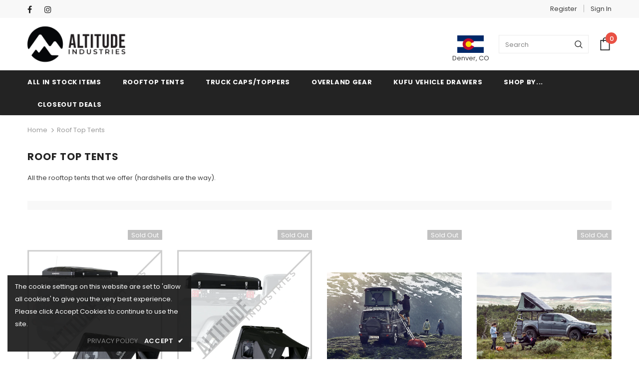

--- FILE ---
content_type: text/html; charset=utf-8
request_url: https://altitudeindustries.com/collections/roof-top-tents
body_size: 34207
content:
<!doctype html>
<!--[if lt IE 7]><html class="no-js lt-ie9 lt-ie8 lt-ie7" lang="en"> <![endif]-->
<!--[if IE 7]><html class="no-js lt-ie9 lt-ie8" lang="en"> <![endif]-->
<!--[if IE 8]><html class="no-js lt-ie9" lang="en"> <![endif]-->
<!--[if IE 9 ]><html class="ie9 no-js"> <![endif]-->
<!--[if (gt IE 9)|!(IE)]><!--> <html class="no-js"> <!--<![endif]-->
<head>

  <!-- Google Tag Manager -->
<script>(function(w,d,s,l,i){w[l]=w[l]||[];w[l].push({'gtm.start':
new Date().getTime(),event:'gtm.js'});var f=d.getElementsByTagName(s)[0],
j=d.createElement(s),dl=l!='dataLayer'?'&l='+l:'';j.async=true;j.src=
'https://www.googletagmanager.com/gtm.js?id='+i+dl;f.parentNode.insertBefore(j,f);
})(window,document,'script','dataLayer','GTM-WBNJZJPC');</script>
<!-- End Google Tag Manager -->

  <!--   SPO Social Meta Tags -->
  <!-- /snippets/SPO-social-meta-tags.liquid -->

<!-- SEO Product Optimizer -->


  <!-- This part handle your none product page share -->
  <meta property="og:type" content="website">
  <meta property="og:title" content="Roof Top Tents">
  <meta property="og:description" content="All the rooftop tents that we offer (hardshells are the way).">
  <meta property="og:image" content="https://cdn.shopify.com/s/files/1/2254/4021/files/altitude_social_preview_logo_sepia_filter.png?v=1646871688">
  <meta property="og:image:secure_url" content="https://cdn.shopify.com/s/files/1/2254/4021/files/altitude_social_preview_logo_sepia_filter.png?v=1646871688">
  
  <meta name="twitter:card" content="summary_large_image">
  <meta name="twitter:title" content="Roof Top Tents">
  <meta name="twitter:description" content="All the rooftop tents that we offer (hardshells are the way).">
  <meta name="twitter:image" content="https://cdn.shopify.com/s/files/1/2254/4021/files/altitude_social_preview_logo_sepia_filter.png?v=1646871688">



<!-- END - SEO Product Optimizer -->

  <!-- Basic page needs ================================================== -->
  <meta charset="utf-8">
  <meta http-equiv="X-UA-Compatible" content="IE=edge,chrome=1">
	
  <!-- Title and description ================================================== -->
  <title>
  Roof Top Tents &ndash; Altitude Industries
  </title>

  
  <meta name="description" content="All the rooftop tents that we offer (hardshells are the way).">
  

  <!-- Product meta ================================================== -->
  

  <meta property="og:url" content="https://altitudeindustries.com/collections/roof-top-tents">
  <meta property="og:site_name" content="Altitude Industries">
  <!-- /snippets/twitter-card.liquid -->









  <!-- Helpers ================================================== -->
  <link rel="canonical" href="https://altitudeindustries.com/collections/roof-top-tents">
  <meta name="viewport" content="width=device-width, initial-scale=1, maximum-scale=1, user-scalable=0, minimal-ui">
  
  <!-- Favicon -->
  
  <link rel="shortcut icon" href="//altitudeindustries.com/cdn/shop/files/android-chrome-512x512_32x32.png?v=1645481646" type="image/png">
  
 
   <!-- fonts -->
  
<script type="text/javascript">
  WebFontConfig = {
    google: { families: [ 
      
          'Poppins:100,200,300,400,500,600,700,800,900'
	  
      
      	
      		,
      	      
        'Poppins:100,200,300,400,500,600,700,800,900'
	  
    ] }
  };
  
  (function() {
    var wf = document.createElement('script');
    wf.src = ('https:' == document.location.protocol ? 'https' : 'http') +
      '://ajax.googleapis.com/ajax/libs/webfont/1/webfont.js';
    wf.type = 'text/javascript';
    wf.async = 'true';
    var s = document.getElementsByTagName('script')[0];
    s.parentNode.insertBefore(wf, s);
  })(); 
</script>

  
  <!-- Styles -->
  <link href="//altitudeindustries.com/cdn/shop/t/17/assets/vendor.min.css?v=16313237669423149571699467789" rel="stylesheet" type="text/css" media="all" />
<link href="//altitudeindustries.com/cdn/shop/t/17/assets/theme-styles.scss.css?v=13210461802926360361763588527" rel="stylesheet" type="text/css" media="all" />
<link href="//altitudeindustries.com/cdn/shop/t/17/assets/theme-styles-responsive.scss.css?v=1292639540754050851699467789" rel="stylesheet" type="text/css" media="all" />
  
   <!-- Scripts -->
  <script src="//altitudeindustries.com/cdn/shop/t/17/assets/jquery.min.js?v=56888366816115934351699467789" type="text/javascript"></script>
<script src="//altitudeindustries.com/cdn/shop/t/17/assets/jquery-cookie.min.js?v=72365755745404048181699467789" type="text/javascript"></script>

<script>
    window.ajax_cart = "none";
    window.money_format = "${{amount}}";//"${{amount}} USD";
    window.shop_currency = "USD";
    window.show_multiple_currencies = false;
    window.use_color_swatch = true;
    window.color_swatch_style = "variant";
    window.enable_sidebar_multiple_choice = false;
    window.file_url = "//altitudeindustries.com/cdn/shop/files/?v=2716";
    window.asset_url = "";
    
    window.inventory_text = {
        in_stock: "In stock",
        many_in_stock: "In Stock",
        out_of_stock: "Temporarily Out of Stock",
        add_to_cart: "Add to Cart",
        add_all_to_cart: "Add all to Cart",
        sold_out: "Sold Out",
        select_options : "Select options",
        unavailable: "Unavailable",
        no_more_product: "No more product",
        show_options: "Show Variants",
        hide_options: "Hide Variants",
        adding : "Adding",
        thank_you : "Thank You",
        add_more : "Add More",
        cart_feedback : "Added",
        add_wishlist : "Add to Wish List",
        remove_wishlist : "Remove Wish List",
        previous: "Prev",
        next: "Next"
    };
    
    window.multi_lang = false;
    window.infinity_scroll_feature = true;
    window.newsletter_popup = false;  
</script>


<script src="//altitudeindustries.com/cdn/shop/t/17/assets/lang2.js?v=169856270358275042541699467789" type="text/javascript"></script>

<script>
    var translator = {
        current_lang : $.cookie('language'),
        
        init: function() {
            translator.updateStyling();
            translator.updateInventoryText();  		
        },
        
        updateStyling: function() {
            var style;

            if (translator.isLang2()) {
                style = "<style>*[data-translate] {visibility:hidden} .lang1 {display:none}</style>";          
            }
            else {
                style = "<style>*[data-translate] {visibility:visible} .lang2 {display:none}</style>";
            };

            $('head').append(style);
        },
        
        updateLangSwitcher: function() {
            if (translator.isLang2()) {
                $('#lang-switcher [data-value="1"]').removeClass('active');
                $('#lang-switcher [data-value="2"]').addClass('active');        
            }
        },
        
        getTextToTranslate: function(selector) {
            var result = window.lang2;
            
            //check if there is parameter
            var params;
            
            if (selector.indexOf("|") > 0) {
                var devideList = selector.split("|");
                
                selector = devideList[0];
                params = devideList[1].split(",");
            }

            var selectorArr = selector.split('.');
            
            if (selectorArr) {
                for (var i = 0; i < selectorArr.length; i++) {
                    result = result[selectorArr[i]];
                }
            }
            else {
                result = result[selector];
            };

            //check if result is object, case one and other
            if (result && result.one && result.other) {
                var countEqual1 = true;

                for (var i = 0; i < params.length; i++) {
                    if (params[i].indexOf("count") >= 0) {
                        variables = params[i].split(":");

                        if (variables.length>1) {
                            var count = variables[1];
                            if (count > 1) {
                                countEqual1 = false;
                            }
                        }
                    }
                }

                if (countEqual1) {
                    result = result.one;
                } else {
                    result = result.other;
                };
            }

            //replace params
            
            if (params && params.length>0) {
                result = result.replace(/{{\s*/g, "{{");
                result = result.replace(/\s*}}/g, "}}");
                
                for (var i = 0; i < params.length; i++) {
                    variables = params[i].split(":");
                    if (variables.length>1) {
                        result = result.replace("{{"+variables[0]+"}}", variables[1]);
                    }          
                }
            }
            

            return result;
        },
                                        
        isLang2: function() {
            return translator.current_lang && translator.current_lang == 2;
        },
        
        updateInventoryText: function() {
            if (translator.isLang2()) {
                window.inventory_text = {
                    in_stock: window.lang2.products.product.in_stock,
                    many_in_stock: window.lang2.products.product.many_in_stock,
                    out_of_stock: window.lang2.products.product.out_of_stock,
                    add_to_cart: window.lang2.products.product.add_to_cart,
                    add_all_to_cart: window.lang2.products.product.add_all_to_cart,
                    sold_out: window.lang2.products.product.sold_out,
                    unavailable: window.lang2.products.product.unavailable,
                    no_more_product: window.lang2.collections.general.no_more_product,
                    select_options: window.lang2.products.product.select_options,
                    hide_options: window.lang2.products.product.hide_options,
                    show_options: window.lang2.products.product.show_options,
                    adding: window.lang2.products.product.adding,
                    thank_you: window.lang2.products.product.thank_you,
                    add_more: window.lang2.products.product.add_more,
                    cart_feedback: window.lang2.products.product.cart_feedback,
                    add_wishlist: window.lang2.wishlist.general.add_to_wishlist,
                    remove_wishlist: window.lang2.wishlist.general.remove_wishlist,
                    previous: window.lang2.collections.toolbar.previous,
                    next: window.lang2.collections.toolbar.next
                };
            }
        },
        
        doTranslate: function(blockSelector) {
            if (translator.isLang2()) {
                $(blockSelector + " [data-translate]").each(function(e) {          
                    var item = jQuery(this);
                    var selector = item.attr("data-translate");
                    var text = translator.getTextToTranslate(selector);
                    
                    //translate only title
                    if (item.attr("translate-item")) {
                        var attribute = item.attr("translate-item");
                        if (attribute == 'blog-date-author') {
                            item.html(text);
                        }
                        else if (attribute!="") {            
                            item.attr(attribute,text);
                        };
                    }
                    else if (item.is("input")) {
                        item.val(text);
                    }
                    else {
                        item.html(text);
                    };
                    
                    item.css("visibility","visible");
                    
                    $('#lang-switcher [data-value="1"]').removeClass('active');
                    $('#lang-switcher [data-value="2"]').addClass('active');          
                });
            }
        }   
    };
            
    translator.init();
            
    $(document).ready(function() {    
        $('#lang-switcher [data-value]').on('click', function(e) {
        e.preventDefault();
        
        if($(this).hasClass('active')){
            return false;
        }
        
        var value = $(this).data('value');
        
        $.cookie('language', value, {expires:10, path:'/'});
            location.reload();
        });    
        
        translator.doTranslate('body');    
    });
</script>


  <!-- Header hook for plugins ================================ -->
  <script>window.performance && window.performance.mark && window.performance.mark('shopify.content_for_header.start');</script><meta name="google-site-verification" content="T5maFM6NY6e4GACOslSazFyUovT0vw76c9H5Yj_lzEk">
<meta id="shopify-digital-wallet" name="shopify-digital-wallet" content="/22544021/digital_wallets/dialog">
<meta name="shopify-checkout-api-token" content="89a45fb4d07b34d5a745bb6f12eaf149">
<link rel="alternate" type="application/atom+xml" title="Feed" href="/collections/roof-top-tents.atom" />
<link rel="alternate" type="application/json+oembed" href="https://altitudeindustries.com/collections/roof-top-tents.oembed">
<script async="async" src="/checkouts/internal/preloads.js?locale=en-US"></script>
<link rel="preconnect" href="https://shop.app" crossorigin="anonymous">
<script async="async" src="https://shop.app/checkouts/internal/preloads.js?locale=en-US&shop_id=22544021" crossorigin="anonymous"></script>
<script id="apple-pay-shop-capabilities" type="application/json">{"shopId":22544021,"countryCode":"US","currencyCode":"USD","merchantCapabilities":["supports3DS"],"merchantId":"gid:\/\/shopify\/Shop\/22544021","merchantName":"Altitude Industries","requiredBillingContactFields":["postalAddress","email","phone"],"requiredShippingContactFields":["postalAddress","email","phone"],"shippingType":"shipping","supportedNetworks":["visa","masterCard","amex","discover","elo","jcb"],"total":{"type":"pending","label":"Altitude Industries","amount":"1.00"},"shopifyPaymentsEnabled":true,"supportsSubscriptions":true}</script>
<script id="shopify-features" type="application/json">{"accessToken":"89a45fb4d07b34d5a745bb6f12eaf149","betas":["rich-media-storefront-analytics"],"domain":"altitudeindustries.com","predictiveSearch":true,"shopId":22544021,"locale":"en"}</script>
<script>var Shopify = Shopify || {};
Shopify.shop = "altitude-industries.myshopify.com";
Shopify.locale = "en";
Shopify.currency = {"active":"USD","rate":"1.0"};
Shopify.country = "US";
Shopify.theme = {"name":"ALTITUDE SITE 12-1-23","id":133637865634,"schema_name":"Ella","schema_version":"3.0.0","theme_store_id":null,"role":"main"};
Shopify.theme.handle = "null";
Shopify.theme.style = {"id":null,"handle":null};
Shopify.cdnHost = "altitudeindustries.com/cdn";
Shopify.routes = Shopify.routes || {};
Shopify.routes.root = "/";</script>
<script type="module">!function(o){(o.Shopify=o.Shopify||{}).modules=!0}(window);</script>
<script>!function(o){function n(){var o=[];function n(){o.push(Array.prototype.slice.apply(arguments))}return n.q=o,n}var t=o.Shopify=o.Shopify||{};t.loadFeatures=n(),t.autoloadFeatures=n()}(window);</script>
<script>
  window.ShopifyPay = window.ShopifyPay || {};
  window.ShopifyPay.apiHost = "shop.app\/pay";
  window.ShopifyPay.redirectState = null;
</script>
<script id="shop-js-analytics" type="application/json">{"pageType":"collection"}</script>
<script defer="defer" async type="module" src="//altitudeindustries.com/cdn/shopifycloud/shop-js/modules/v2/client.init-shop-cart-sync_BT-GjEfc.en.esm.js"></script>
<script defer="defer" async type="module" src="//altitudeindustries.com/cdn/shopifycloud/shop-js/modules/v2/chunk.common_D58fp_Oc.esm.js"></script>
<script defer="defer" async type="module" src="//altitudeindustries.com/cdn/shopifycloud/shop-js/modules/v2/chunk.modal_xMitdFEc.esm.js"></script>
<script type="module">
  await import("//altitudeindustries.com/cdn/shopifycloud/shop-js/modules/v2/client.init-shop-cart-sync_BT-GjEfc.en.esm.js");
await import("//altitudeindustries.com/cdn/shopifycloud/shop-js/modules/v2/chunk.common_D58fp_Oc.esm.js");
await import("//altitudeindustries.com/cdn/shopifycloud/shop-js/modules/v2/chunk.modal_xMitdFEc.esm.js");

  window.Shopify.SignInWithShop?.initShopCartSync?.({"fedCMEnabled":true,"windoidEnabled":true});

</script>
<script>
  window.Shopify = window.Shopify || {};
  if (!window.Shopify.featureAssets) window.Shopify.featureAssets = {};
  window.Shopify.featureAssets['shop-js'] = {"shop-cart-sync":["modules/v2/client.shop-cart-sync_DZOKe7Ll.en.esm.js","modules/v2/chunk.common_D58fp_Oc.esm.js","modules/v2/chunk.modal_xMitdFEc.esm.js"],"init-fed-cm":["modules/v2/client.init-fed-cm_B6oLuCjv.en.esm.js","modules/v2/chunk.common_D58fp_Oc.esm.js","modules/v2/chunk.modal_xMitdFEc.esm.js"],"shop-cash-offers":["modules/v2/client.shop-cash-offers_D2sdYoxE.en.esm.js","modules/v2/chunk.common_D58fp_Oc.esm.js","modules/v2/chunk.modal_xMitdFEc.esm.js"],"shop-login-button":["modules/v2/client.shop-login-button_QeVjl5Y3.en.esm.js","modules/v2/chunk.common_D58fp_Oc.esm.js","modules/v2/chunk.modal_xMitdFEc.esm.js"],"pay-button":["modules/v2/client.pay-button_DXTOsIq6.en.esm.js","modules/v2/chunk.common_D58fp_Oc.esm.js","modules/v2/chunk.modal_xMitdFEc.esm.js"],"shop-button":["modules/v2/client.shop-button_DQZHx9pm.en.esm.js","modules/v2/chunk.common_D58fp_Oc.esm.js","modules/v2/chunk.modal_xMitdFEc.esm.js"],"avatar":["modules/v2/client.avatar_BTnouDA3.en.esm.js"],"init-windoid":["modules/v2/client.init-windoid_CR1B-cfM.en.esm.js","modules/v2/chunk.common_D58fp_Oc.esm.js","modules/v2/chunk.modal_xMitdFEc.esm.js"],"init-shop-for-new-customer-accounts":["modules/v2/client.init-shop-for-new-customer-accounts_C_vY_xzh.en.esm.js","modules/v2/client.shop-login-button_QeVjl5Y3.en.esm.js","modules/v2/chunk.common_D58fp_Oc.esm.js","modules/v2/chunk.modal_xMitdFEc.esm.js"],"init-shop-email-lookup-coordinator":["modules/v2/client.init-shop-email-lookup-coordinator_BI7n9ZSv.en.esm.js","modules/v2/chunk.common_D58fp_Oc.esm.js","modules/v2/chunk.modal_xMitdFEc.esm.js"],"init-shop-cart-sync":["modules/v2/client.init-shop-cart-sync_BT-GjEfc.en.esm.js","modules/v2/chunk.common_D58fp_Oc.esm.js","modules/v2/chunk.modal_xMitdFEc.esm.js"],"shop-toast-manager":["modules/v2/client.shop-toast-manager_DiYdP3xc.en.esm.js","modules/v2/chunk.common_D58fp_Oc.esm.js","modules/v2/chunk.modal_xMitdFEc.esm.js"],"init-customer-accounts":["modules/v2/client.init-customer-accounts_D9ZNqS-Q.en.esm.js","modules/v2/client.shop-login-button_QeVjl5Y3.en.esm.js","modules/v2/chunk.common_D58fp_Oc.esm.js","modules/v2/chunk.modal_xMitdFEc.esm.js"],"init-customer-accounts-sign-up":["modules/v2/client.init-customer-accounts-sign-up_iGw4briv.en.esm.js","modules/v2/client.shop-login-button_QeVjl5Y3.en.esm.js","modules/v2/chunk.common_D58fp_Oc.esm.js","modules/v2/chunk.modal_xMitdFEc.esm.js"],"shop-follow-button":["modules/v2/client.shop-follow-button_CqMgW2wH.en.esm.js","modules/v2/chunk.common_D58fp_Oc.esm.js","modules/v2/chunk.modal_xMitdFEc.esm.js"],"checkout-modal":["modules/v2/client.checkout-modal_xHeaAweL.en.esm.js","modules/v2/chunk.common_D58fp_Oc.esm.js","modules/v2/chunk.modal_xMitdFEc.esm.js"],"shop-login":["modules/v2/client.shop-login_D91U-Q7h.en.esm.js","modules/v2/chunk.common_D58fp_Oc.esm.js","modules/v2/chunk.modal_xMitdFEc.esm.js"],"lead-capture":["modules/v2/client.lead-capture_BJmE1dJe.en.esm.js","modules/v2/chunk.common_D58fp_Oc.esm.js","modules/v2/chunk.modal_xMitdFEc.esm.js"],"payment-terms":["modules/v2/client.payment-terms_Ci9AEqFq.en.esm.js","modules/v2/chunk.common_D58fp_Oc.esm.js","modules/v2/chunk.modal_xMitdFEc.esm.js"]};
</script>
<script>(function() {
  var isLoaded = false;
  function asyncLoad() {
    if (isLoaded) return;
    isLoaded = true;
    var urls = ["https:\/\/shopify-widget.route.com\/shopify.widget.js?shop=altitude-industries.myshopify.com","https:\/\/storage.nfcube.com\/instafeed-6bd9484d49c0bfe72f4cc824b06a41b3.js?shop=altitude-industries.myshopify.com"];
    for (var i = 0; i < urls.length; i++) {
      var s = document.createElement('script');
      s.type = 'text/javascript';
      s.async = true;
      s.src = urls[i];
      var x = document.getElementsByTagName('script')[0];
      x.parentNode.insertBefore(s, x);
    }
  };
  if(window.attachEvent) {
    window.attachEvent('onload', asyncLoad);
  } else {
    window.addEventListener('load', asyncLoad, false);
  }
})();</script>
<script id="__st">var __st={"a":22544021,"offset":-25200,"reqid":"f3613713-5e0f-4af3-9b6c-5f810104d505-1769258415","pageurl":"altitudeindustries.com\/collections\/roof-top-tents","u":"0f30c26e1058","p":"collection","rtyp":"collection","rid":283660386466};</script>
<script>window.ShopifyPaypalV4VisibilityTracking = true;</script>
<script id="captcha-bootstrap">!function(){'use strict';const t='contact',e='account',n='new_comment',o=[[t,t],['blogs',n],['comments',n],[t,'customer']],c=[[e,'customer_login'],[e,'guest_login'],[e,'recover_customer_password'],[e,'create_customer']],r=t=>t.map((([t,e])=>`form[action*='/${t}']:not([data-nocaptcha='true']) input[name='form_type'][value='${e}']`)).join(','),a=t=>()=>t?[...document.querySelectorAll(t)].map((t=>t.form)):[];function s(){const t=[...o],e=r(t);return a(e)}const i='password',u='form_key',d=['recaptcha-v3-token','g-recaptcha-response','h-captcha-response',i],f=()=>{try{return window.sessionStorage}catch{return}},m='__shopify_v',_=t=>t.elements[u];function p(t,e,n=!1){try{const o=window.sessionStorage,c=JSON.parse(o.getItem(e)),{data:r}=function(t){const{data:e,action:n}=t;return t[m]||n?{data:e,action:n}:{data:t,action:n}}(c);for(const[e,n]of Object.entries(r))t.elements[e]&&(t.elements[e].value=n);n&&o.removeItem(e)}catch(o){console.error('form repopulation failed',{error:o})}}const l='form_type',E='cptcha';function T(t){t.dataset[E]=!0}const w=window,h=w.document,L='Shopify',v='ce_forms',y='captcha';let A=!1;((t,e)=>{const n=(g='f06e6c50-85a8-45c8-87d0-21a2b65856fe',I='https://cdn.shopify.com/shopifycloud/storefront-forms-hcaptcha/ce_storefront_forms_captcha_hcaptcha.v1.5.2.iife.js',D={infoText:'Protected by hCaptcha',privacyText:'Privacy',termsText:'Terms'},(t,e,n)=>{const o=w[L][v],c=o.bindForm;if(c)return c(t,g,e,D).then(n);var r;o.q.push([[t,g,e,D],n]),r=I,A||(h.body.append(Object.assign(h.createElement('script'),{id:'captcha-provider',async:!0,src:r})),A=!0)});var g,I,D;w[L]=w[L]||{},w[L][v]=w[L][v]||{},w[L][v].q=[],w[L][y]=w[L][y]||{},w[L][y].protect=function(t,e){n(t,void 0,e),T(t)},Object.freeze(w[L][y]),function(t,e,n,w,h,L){const[v,y,A,g]=function(t,e,n){const i=e?o:[],u=t?c:[],d=[...i,...u],f=r(d),m=r(i),_=r(d.filter((([t,e])=>n.includes(e))));return[a(f),a(m),a(_),s()]}(w,h,L),I=t=>{const e=t.target;return e instanceof HTMLFormElement?e:e&&e.form},D=t=>v().includes(t);t.addEventListener('submit',(t=>{const e=I(t);if(!e)return;const n=D(e)&&!e.dataset.hcaptchaBound&&!e.dataset.recaptchaBound,o=_(e),c=g().includes(e)&&(!o||!o.value);(n||c)&&t.preventDefault(),c&&!n&&(function(t){try{if(!f())return;!function(t){const e=f();if(!e)return;const n=_(t);if(!n)return;const o=n.value;o&&e.removeItem(o)}(t);const e=Array.from(Array(32),(()=>Math.random().toString(36)[2])).join('');!function(t,e){_(t)||t.append(Object.assign(document.createElement('input'),{type:'hidden',name:u})),t.elements[u].value=e}(t,e),function(t,e){const n=f();if(!n)return;const o=[...t.querySelectorAll(`input[type='${i}']`)].map((({name:t})=>t)),c=[...d,...o],r={};for(const[a,s]of new FormData(t).entries())c.includes(a)||(r[a]=s);n.setItem(e,JSON.stringify({[m]:1,action:t.action,data:r}))}(t,e)}catch(e){console.error('failed to persist form',e)}}(e),e.submit())}));const S=(t,e)=>{t&&!t.dataset[E]&&(n(t,e.some((e=>e===t))),T(t))};for(const o of['focusin','change'])t.addEventListener(o,(t=>{const e=I(t);D(e)&&S(e,y())}));const B=e.get('form_key'),M=e.get(l),P=B&&M;t.addEventListener('DOMContentLoaded',(()=>{const t=y();if(P)for(const e of t)e.elements[l].value===M&&p(e,B);[...new Set([...A(),...v().filter((t=>'true'===t.dataset.shopifyCaptcha))])].forEach((e=>S(e,t)))}))}(h,new URLSearchParams(w.location.search),n,t,e,['guest_login'])})(!0,!0)}();</script>
<script integrity="sha256-4kQ18oKyAcykRKYeNunJcIwy7WH5gtpwJnB7kiuLZ1E=" data-source-attribution="shopify.loadfeatures" defer="defer" src="//altitudeindustries.com/cdn/shopifycloud/storefront/assets/storefront/load_feature-a0a9edcb.js" crossorigin="anonymous"></script>
<script crossorigin="anonymous" defer="defer" src="//altitudeindustries.com/cdn/shopifycloud/storefront/assets/shopify_pay/storefront-65b4c6d7.js?v=20250812"></script>
<script data-source-attribution="shopify.dynamic_checkout.dynamic.init">var Shopify=Shopify||{};Shopify.PaymentButton=Shopify.PaymentButton||{isStorefrontPortableWallets:!0,init:function(){window.Shopify.PaymentButton.init=function(){};var t=document.createElement("script");t.src="https://altitudeindustries.com/cdn/shopifycloud/portable-wallets/latest/portable-wallets.en.js",t.type="module",document.head.appendChild(t)}};
</script>
<script data-source-attribution="shopify.dynamic_checkout.buyer_consent">
  function portableWalletsHideBuyerConsent(e){var t=document.getElementById("shopify-buyer-consent"),n=document.getElementById("shopify-subscription-policy-button");t&&n&&(t.classList.add("hidden"),t.setAttribute("aria-hidden","true"),n.removeEventListener("click",e))}function portableWalletsShowBuyerConsent(e){var t=document.getElementById("shopify-buyer-consent"),n=document.getElementById("shopify-subscription-policy-button");t&&n&&(t.classList.remove("hidden"),t.removeAttribute("aria-hidden"),n.addEventListener("click",e))}window.Shopify?.PaymentButton&&(window.Shopify.PaymentButton.hideBuyerConsent=portableWalletsHideBuyerConsent,window.Shopify.PaymentButton.showBuyerConsent=portableWalletsShowBuyerConsent);
</script>
<script data-source-attribution="shopify.dynamic_checkout.cart.bootstrap">document.addEventListener("DOMContentLoaded",(function(){function t(){return document.querySelector("shopify-accelerated-checkout-cart, shopify-accelerated-checkout")}if(t())Shopify.PaymentButton.init();else{new MutationObserver((function(e,n){t()&&(Shopify.PaymentButton.init(),n.disconnect())})).observe(document.body,{childList:!0,subtree:!0})}}));
</script>
<script id='scb4127' type='text/javascript' async='' src='https://altitudeindustries.com/cdn/shopifycloud/privacy-banner/storefront-banner.js'></script><link id="shopify-accelerated-checkout-styles" rel="stylesheet" media="screen" href="https://altitudeindustries.com/cdn/shopifycloud/portable-wallets/latest/accelerated-checkout-backwards-compat.css" crossorigin="anonymous">
<style id="shopify-accelerated-checkout-cart">
        #shopify-buyer-consent {
  margin-top: 1em;
  display: inline-block;
  width: 100%;
}

#shopify-buyer-consent.hidden {
  display: none;
}

#shopify-subscription-policy-button {
  background: none;
  border: none;
  padding: 0;
  text-decoration: underline;
  font-size: inherit;
  cursor: pointer;
}

#shopify-subscription-policy-button::before {
  box-shadow: none;
}

      </style>

<script>window.performance && window.performance.mark && window.performance.mark('shopify.content_for_header.end');</script>

  <!--[if lt IE 9]>
  <script src="//html5shiv.googlecode.com/svn/trunk/html5.js" type="text/javascript"></script>
  <![endif]-->

  
  
  

  <script>

    Shopify.productOptionsMap = {};
    Shopify.quickViewOptionsMap = {};

    Shopify.updateOptionsInSelector = function(selectorIndex, wrapperSlt) {
        Shopify.optionsMap = wrapperSlt === '.product' ? Shopify.productOptionsMap : Shopify.quickViewOptionsMap;

        switch (selectorIndex) {
            case 0:
                var key = 'root';
                var selector = $(wrapperSlt + ' .single-option-selector:eq(0)');
                break;
            case 1:
                var key = $(wrapperSlt + ' .single-option-selector:eq(0)').val();
                var selector = $(wrapperSlt + ' .single-option-selector:eq(1)');
                break;
            case 2:
                var key = $(wrapperSlt + ' .single-option-selector:eq(0)').val();
                key += ' / ' + $(wrapperSlt + ' .single-option-selector:eq(1)').val();
                var selector = $(wrapperSlt + ' .single-option-selector:eq(2)');
        }

        var initialValue = selector.val();

        selector.empty();

        var availableOptions = Shopify.optionsMap[key];

        if (availableOptions && availableOptions.length) {
            for (var i = 0; i < availableOptions.length; i++) {
                var option = availableOptions[i];

                var newOption = $('<option></option>').val(option).html(option);

                selector.append(newOption);
            }

            $(wrapperSlt + ' .swatch[data-option-index="' + selectorIndex + '"] .swatch-element').each(function() {
                if ($.inArray($(this).attr('data-value'), availableOptions) !== -1) {
                    $(this).removeClass('soldout').find(':radio').removeAttr('disabled', 'disabled').removeAttr('checked');
                }
                else {
                    $(this).addClass('soldout').find(':radio').removeAttr('checked').attr('disabled', 'disabled');
                }
            });

            if ($.inArray(initialValue, availableOptions) !== -1) {
                selector.val(initialValue);
            }

            selector.trigger('change');
        };
    };

    Shopify.linkOptionSelectors = function(product, wrapperSlt) {
        // Building our mapping object.
        Shopify.optionsMap = wrapperSlt === '.product' ? Shopify.productOptionsMap : Shopify.quickViewOptionsMap;

        for (var i = 0; i < product.variants.length; i++) {
            var variant = product.variants[i];

            if (variant.available) {
                // Gathering values for the 1st drop-down.
                Shopify.optionsMap['root'] = Shopify.optionsMap['root'] || [];

                Shopify.optionsMap['root'].push(variant.option1);
                Shopify.optionsMap['root'] = Shopify.uniq(Shopify.optionsMap['root']);

                // Gathering values for the 2nd drop-down.
                if (product.options.length > 1) {
                var key = variant.option1;
                    Shopify.optionsMap[key] = Shopify.optionsMap[key] || [];
                    Shopify.optionsMap[key].push(variant.option2);
                    Shopify.optionsMap[key] = Shopify.uniq(Shopify.optionsMap[key]);
                }

                // Gathering values for the 3rd drop-down.
                if (product.options.length === 3) {
                    var key = variant.option1 + ' / ' + variant.option2;
                    Shopify.optionsMap[key] = Shopify.optionsMap[key] || [];
                    Shopify.optionsMap[key].push(variant.option3);
                    Shopify.optionsMap[key] = Shopify.uniq(Shopify.optionsMap[key]);
                }
            }
        };

        // Update options right away.
        Shopify.updateOptionsInSelector(0, wrapperSlt);

        if (product.options.length > 1) Shopify.updateOptionsInSelector(1, wrapperSlt);
        if (product.options.length === 3) Shopify.updateOptionsInSelector(2, wrapperSlt);

        // When there is an update in the first dropdown.
        $(wrapperSlt + " .single-option-selector:eq(0)").change(function() {
            Shopify.updateOptionsInSelector(1, wrapperSlt);
            if (product.options.length === 3) Shopify.updateOptionsInSelector(2, wrapperSlt);
            return true;
        });

        // When there is an update in the second dropdown.
        $(wrapperSlt + " .single-option-selector:eq(1)").change(function() {
            if (product.options.length === 3) Shopify.updateOptionsInSelector(2, wrapperSlt);
            return true;
        });
    };
</script>

<!--   <script src="https://shopoe.net/app.js"></script>
   -->
<!-- BEGIN app block: shopify://apps/hulk-form-builder/blocks/app-embed/b6b8dd14-356b-4725-a4ed-77232212b3c3 --><!-- BEGIN app snippet: hulkapps-formbuilder-theme-ext --><script type="text/javascript">
  
  if (typeof window.formbuilder_customer != "object") {
        window.formbuilder_customer = {}
  }

  window.hulkFormBuilder = {
    form_data: {"form_W8Bb447xR6OYYXZ_JHDu8Q":{"uuid":"W8Bb447xR6OYYXZ_JHDu8Q","form_name":"Contact Us ","form_data":{"div_back_gradient_1":"#fff","div_back_gradient_2":"#fff","back_color":"#fff","form_title":"\u003ch3\u003eContact Us\u003c\/h3\u003e","form_submit":"Submit","after_submit":"redirect","after_submit_msg":"","captcha_enable":"no","label_style":"blockLabels","input_border_radius":"2","back_type":"transparent","input_back_color":"#fff","input_back_color_hover":"#fff","back_shadow":"none","label_font_clr":"#333333","input_font_clr":"#333333","button_align":"fullBtn","button_clr":"#fff","button_back_clr":"#333333","button_border_radius":"2","form_width":"600px","form_border_size":"2","form_border_clr":"#c7c7c7","form_border_radius":"1","label_font_size":"14","input_font_size":"12","button_font_size":"16","form_padding":"35","input_border_color":"#ccc","input_border_color_hover":"#ccc","btn_border_clr":"#333333","btn_border_size":"1","form_name":"Contact Us ","":"sales@altitudeindustries.com","form_emails":"sales@altitudeindustries.com","admin_email_subject":"New form submission received.","admin_email_message":"","form_access_message":"\u003cp\u003ePlease login to access the form\u003cbr\u003eDo not have an account? Create account\u003c\/p\u003e","notification_email_send":true,"after_submit_url":"https:\/\/altitudeindustries.com\/pages\/thank-you-for-contacting-us","formElements":[{"type":"text","position":0,"label":"First Name","customClass":"","halfwidth":"yes","Conditions":{},"required":"yes","page_number":1},{"type":"text","position":1,"label":"Last Name","halfwidth":"yes","Conditions":{},"required":"yes","page_number":1},{"type":"email","position":2,"label":"Email","required":"yes","email_confirm":"yes","Conditions":{},"page_number":1},{"Conditions":{},"type":"text","position":3,"label":"City","halfwidth":"yes","required":"yes","page_number":1},{"Conditions":{},"type":"text","position":4,"label":"State","halfwidth":"yes","required":"yes","page_number":1},{"Conditions":{},"type":"text","position":5,"label":"Phone Number:","required":"yes","page_number":1},{"Conditions":{},"type":"text","position":6,"label":"Vehicle Make (ex Toyota, Ford):","halfwidth":"yes","required":"yes","page_number":1},{"Conditions":{},"type":"text","position":7,"label":"Vehicle Model (ex Tacoma, F150)","halfwidth":"yes","required":"yes","page_number":1},{"Conditions":{},"type":"text","position":8,"label":"Vehicle Trim (ex TRD Offroad, Raptor)","halfwidth":"yes","page_number":1},{"Conditions":{},"type":"text","position":9,"label":"Vehicle Bed Length (ex 5ft Shortbed, 8ft Longbed)","halfwidth":"yes","page_number":1},{"Conditions":{},"type":"multipleCheckbox","position":10,"label":"I would like to buy...","values":"Rooftop Tent\nKufu Drawer System\nTruck Topper\/Cap\nTruck Camper\nAnother Overland Product","elementCost":{},"required":"yes","page_number":1},{"Conditions":{},"type":"textarea","position":11,"label":"Message:","limitCharacters":"500","inputHeight":"100","required":"yes","page_number":1}]},"is_spam_form":false,"shop_uuid":"2gqN7DOoF_0uAMEKjMvRxA","shop_timezone":"America\/Denver","shop_id":63453,"shop_is_after_submit_enabled":true,"shop_shopify_plan":"basic","shop_shopify_domain":"altitude-industries.myshopify.com","shop_remove_watermark":false,"shop_created_at":"2022-03-15T14:42:00.147-05:00"}},
    shop_data: {"shop_2gqN7DOoF_0uAMEKjMvRxA":{"shop_uuid":"2gqN7DOoF_0uAMEKjMvRxA","shop_timezone":"America\/Denver","shop_id":63453,"shop_is_after_submit_enabled":true,"shop_shopify_plan":"Basic","shop_shopify_domain":"altitude-industries.myshopify.com","shop_created_at":"2022-03-15T14:42:00.147-05:00","is_skip_metafield":false,"shop_deleted":false,"shop_disabled":false}},
    settings_data: {"shop_settings":{"shop_customise_msgs":[],"default_customise_msgs":{"is_required":"is required","thank_you":"Thank you! The form was submitted successfully.","processing":"Processing...","valid_data":"Please provide valid data","valid_email":"Provide valid email format","valid_tags":"HTML Tags are not allowed","valid_phone":"Provide valid phone number","valid_captcha":"Please provide valid captcha response","valid_url":"Provide valid URL","only_number_alloud":"Provide valid number in","number_less":"must be less than","number_more":"must be more than","image_must_less":"Image must be less than 20MB","image_number":"Images allowed","image_extension":"Invalid extension! Please provide image file","error_image_upload":"Error in image upload. Please try again.","error_file_upload":"Error in file upload. Please try again.","your_response":"Your response","error_form_submit":"Error occur.Please try again after sometime.","email_submitted":"Form with this email is already submitted","invalid_email_by_zerobounce":"The email address you entered appears to be invalid. Please check it and try again.","download_file":"Download file","card_details_invalid":"Your card details are invalid","card_details":"Card details","please_enter_card_details":"Please enter card details","card_number":"Card number","exp_mm":"Exp MM","exp_yy":"Exp YY","crd_cvc":"CVV","payment_value":"Payment amount","please_enter_payment_amount":"Please enter payment amount","address1":"Address line 1","address2":"Address line 2","city":"City","province":"Province","zipcode":"Zip code","country":"Country","blocked_domain":"This form does not accept addresses from","file_must_less":"File must be less than 20MB","file_extension":"Invalid extension! Please provide file","only_file_number_alloud":"files allowed","previous":"Previous","next":"Next","must_have_a_input":"Please enter at least one field.","please_enter_required_data":"Please enter required data","atleast_one_special_char":"Include at least one special character","atleast_one_lowercase_char":"Include at least one lowercase character","atleast_one_uppercase_char":"Include at least one uppercase character","atleast_one_number":"Include at least one number","must_have_8_chars":"Must have 8 characters long","be_between_8_and_12_chars":"Be between 8 and 12 characters long","please_select":"Please Select","phone_submitted":"Form with this phone number is already submitted","user_res_parse_error":"Error while submitting the form","valid_same_values":"values must be same","product_choice_clear_selection":"Clear Selection","picture_choice_clear_selection":"Clear Selection","remove_all_for_file_image_upload":"Remove All","invalid_file_type_for_image_upload":"You can't upload files of this type.","invalid_file_type_for_signature_upload":"You can't upload files of this type.","max_files_exceeded_for_file_upload":"You can not upload any more files.","max_files_exceeded_for_image_upload":"You can not upload any more files.","file_already_exist":"File already uploaded","max_limit_exceed":"You have added the maximum number of text fields.","cancel_upload_for_file_upload":"Cancel upload","cancel_upload_for_image_upload":"Cancel upload","cancel_upload_for_signature_upload":"Cancel upload"},"shop_blocked_domains":[]}},
    features_data: {"shop_plan_features":{"shop_plan_features":["unlimited-forms","full-design-customization","export-form-submissions","multiple-recipients-for-form-submissions","multiple-admin-notifications","enable-captcha","unlimited-file-uploads","save-submitted-form-data","set-auto-response-message","conditional-logic","form-banner","save-as-draft-facility","include-user-response-in-admin-email","disable-form-submission","file-upload"]}},
    shop: null,
    shop_id: null,
    plan_features: null,
    validateDoubleQuotes: false,
    assets: {
      extraFunctions: "https://cdn.shopify.com/extensions/019bb5ee-ec40-7527-955d-c1b8751eb060/form-builder-by-hulkapps-50/assets/extra-functions.js",
      extraStyles: "https://cdn.shopify.com/extensions/019bb5ee-ec40-7527-955d-c1b8751eb060/form-builder-by-hulkapps-50/assets/extra-styles.css",
      bootstrapStyles: "https://cdn.shopify.com/extensions/019bb5ee-ec40-7527-955d-c1b8751eb060/form-builder-by-hulkapps-50/assets/theme-app-extension-bootstrap.css"
    },
    translations: {
      htmlTagNotAllowed: "HTML Tags are not allowed",
      sqlQueryNotAllowed: "SQL Queries are not allowed",
      doubleQuoteNotAllowed: "Double quotes are not allowed",
      vorwerkHttpWwwNotAllowed: "The words \u0026#39;http\u0026#39; and \u0026#39;www\u0026#39; are not allowed. Please remove them and try again.",
      maxTextFieldsReached: "You have added the maximum number of text fields.",
      avoidNegativeWords: "Avoid negative words: Don\u0026#39;t use negative words in your contact message.",
      customDesignOnly: "This form is for custom designs requests. For general inquiries please contact our team at info@stagheaddesigns.com",
      zerobounceApiErrorMsg: "We couldn\u0026#39;t verify your email due to a technical issue. Please try again later.",
    }

  }

  

  window.FbThemeAppExtSettingsHash = {}
  
</script><!-- END app snippet --><!-- END app block --><script src="https://cdn.shopify.com/extensions/019bb5ee-ec40-7527-955d-c1b8751eb060/form-builder-by-hulkapps-50/assets/form-builder-script.js" type="text/javascript" defer="defer"></script>
<link href="https://monorail-edge.shopifysvc.com" rel="dns-prefetch">
<script>(function(){if ("sendBeacon" in navigator && "performance" in window) {try {var session_token_from_headers = performance.getEntriesByType('navigation')[0].serverTiming.find(x => x.name == '_s').description;} catch {var session_token_from_headers = undefined;}var session_cookie_matches = document.cookie.match(/_shopify_s=([^;]*)/);var session_token_from_cookie = session_cookie_matches && session_cookie_matches.length === 2 ? session_cookie_matches[1] : "";var session_token = session_token_from_headers || session_token_from_cookie || "";function handle_abandonment_event(e) {var entries = performance.getEntries().filter(function(entry) {return /monorail-edge.shopifysvc.com/.test(entry.name);});if (!window.abandonment_tracked && entries.length === 0) {window.abandonment_tracked = true;var currentMs = Date.now();var navigation_start = performance.timing.navigationStart;var payload = {shop_id: 22544021,url: window.location.href,navigation_start,duration: currentMs - navigation_start,session_token,page_type: "collection"};window.navigator.sendBeacon("https://monorail-edge.shopifysvc.com/v1/produce", JSON.stringify({schema_id: "online_store_buyer_site_abandonment/1.1",payload: payload,metadata: {event_created_at_ms: currentMs,event_sent_at_ms: currentMs}}));}}window.addEventListener('pagehide', handle_abandonment_event);}}());</script>
<script id="web-pixels-manager-setup">(function e(e,d,r,n,o){if(void 0===o&&(o={}),!Boolean(null===(a=null===(i=window.Shopify)||void 0===i?void 0:i.analytics)||void 0===a?void 0:a.replayQueue)){var i,a;window.Shopify=window.Shopify||{};var t=window.Shopify;t.analytics=t.analytics||{};var s=t.analytics;s.replayQueue=[],s.publish=function(e,d,r){return s.replayQueue.push([e,d,r]),!0};try{self.performance.mark("wpm:start")}catch(e){}var l=function(){var e={modern:/Edge?\/(1{2}[4-9]|1[2-9]\d|[2-9]\d{2}|\d{4,})\.\d+(\.\d+|)|Firefox\/(1{2}[4-9]|1[2-9]\d|[2-9]\d{2}|\d{4,})\.\d+(\.\d+|)|Chrom(ium|e)\/(9{2}|\d{3,})\.\d+(\.\d+|)|(Maci|X1{2}).+ Version\/(15\.\d+|(1[6-9]|[2-9]\d|\d{3,})\.\d+)([,.]\d+|)( \(\w+\)|)( Mobile\/\w+|) Safari\/|Chrome.+OPR\/(9{2}|\d{3,})\.\d+\.\d+|(CPU[ +]OS|iPhone[ +]OS|CPU[ +]iPhone|CPU IPhone OS|CPU iPad OS)[ +]+(15[._]\d+|(1[6-9]|[2-9]\d|\d{3,})[._]\d+)([._]\d+|)|Android:?[ /-](13[3-9]|1[4-9]\d|[2-9]\d{2}|\d{4,})(\.\d+|)(\.\d+|)|Android.+Firefox\/(13[5-9]|1[4-9]\d|[2-9]\d{2}|\d{4,})\.\d+(\.\d+|)|Android.+Chrom(ium|e)\/(13[3-9]|1[4-9]\d|[2-9]\d{2}|\d{4,})\.\d+(\.\d+|)|SamsungBrowser\/([2-9]\d|\d{3,})\.\d+/,legacy:/Edge?\/(1[6-9]|[2-9]\d|\d{3,})\.\d+(\.\d+|)|Firefox\/(5[4-9]|[6-9]\d|\d{3,})\.\d+(\.\d+|)|Chrom(ium|e)\/(5[1-9]|[6-9]\d|\d{3,})\.\d+(\.\d+|)([\d.]+$|.*Safari\/(?![\d.]+ Edge\/[\d.]+$))|(Maci|X1{2}).+ Version\/(10\.\d+|(1[1-9]|[2-9]\d|\d{3,})\.\d+)([,.]\d+|)( \(\w+\)|)( Mobile\/\w+|) Safari\/|Chrome.+OPR\/(3[89]|[4-9]\d|\d{3,})\.\d+\.\d+|(CPU[ +]OS|iPhone[ +]OS|CPU[ +]iPhone|CPU IPhone OS|CPU iPad OS)[ +]+(10[._]\d+|(1[1-9]|[2-9]\d|\d{3,})[._]\d+)([._]\d+|)|Android:?[ /-](13[3-9]|1[4-9]\d|[2-9]\d{2}|\d{4,})(\.\d+|)(\.\d+|)|Mobile Safari.+OPR\/([89]\d|\d{3,})\.\d+\.\d+|Android.+Firefox\/(13[5-9]|1[4-9]\d|[2-9]\d{2}|\d{4,})\.\d+(\.\d+|)|Android.+Chrom(ium|e)\/(13[3-9]|1[4-9]\d|[2-9]\d{2}|\d{4,})\.\d+(\.\d+|)|Android.+(UC? ?Browser|UCWEB|U3)[ /]?(15\.([5-9]|\d{2,})|(1[6-9]|[2-9]\d|\d{3,})\.\d+)\.\d+|SamsungBrowser\/(5\.\d+|([6-9]|\d{2,})\.\d+)|Android.+MQ{2}Browser\/(14(\.(9|\d{2,})|)|(1[5-9]|[2-9]\d|\d{3,})(\.\d+|))(\.\d+|)|K[Aa][Ii]OS\/(3\.\d+|([4-9]|\d{2,})\.\d+)(\.\d+|)/},d=e.modern,r=e.legacy,n=navigator.userAgent;return n.match(d)?"modern":n.match(r)?"legacy":"unknown"}(),u="modern"===l?"modern":"legacy",c=(null!=n?n:{modern:"",legacy:""})[u],f=function(e){return[e.baseUrl,"/wpm","/b",e.hashVersion,"modern"===e.buildTarget?"m":"l",".js"].join("")}({baseUrl:d,hashVersion:r,buildTarget:u}),m=function(e){var d=e.version,r=e.bundleTarget,n=e.surface,o=e.pageUrl,i=e.monorailEndpoint;return{emit:function(e){var a=e.status,t=e.errorMsg,s=(new Date).getTime(),l=JSON.stringify({metadata:{event_sent_at_ms:s},events:[{schema_id:"web_pixels_manager_load/3.1",payload:{version:d,bundle_target:r,page_url:o,status:a,surface:n,error_msg:t},metadata:{event_created_at_ms:s}}]});if(!i)return console&&console.warn&&console.warn("[Web Pixels Manager] No Monorail endpoint provided, skipping logging."),!1;try{return self.navigator.sendBeacon.bind(self.navigator)(i,l)}catch(e){}var u=new XMLHttpRequest;try{return u.open("POST",i,!0),u.setRequestHeader("Content-Type","text/plain"),u.send(l),!0}catch(e){return console&&console.warn&&console.warn("[Web Pixels Manager] Got an unhandled error while logging to Monorail."),!1}}}}({version:r,bundleTarget:l,surface:e.surface,pageUrl:self.location.href,monorailEndpoint:e.monorailEndpoint});try{o.browserTarget=l,function(e){var d=e.src,r=e.async,n=void 0===r||r,o=e.onload,i=e.onerror,a=e.sri,t=e.scriptDataAttributes,s=void 0===t?{}:t,l=document.createElement("script"),u=document.querySelector("head"),c=document.querySelector("body");if(l.async=n,l.src=d,a&&(l.integrity=a,l.crossOrigin="anonymous"),s)for(var f in s)if(Object.prototype.hasOwnProperty.call(s,f))try{l.dataset[f]=s[f]}catch(e){}if(o&&l.addEventListener("load",o),i&&l.addEventListener("error",i),u)u.appendChild(l);else{if(!c)throw new Error("Did not find a head or body element to append the script");c.appendChild(l)}}({src:f,async:!0,onload:function(){if(!function(){var e,d;return Boolean(null===(d=null===(e=window.Shopify)||void 0===e?void 0:e.analytics)||void 0===d?void 0:d.initialized)}()){var d=window.webPixelsManager.init(e)||void 0;if(d){var r=window.Shopify.analytics;r.replayQueue.forEach((function(e){var r=e[0],n=e[1],o=e[2];d.publishCustomEvent(r,n,o)})),r.replayQueue=[],r.publish=d.publishCustomEvent,r.visitor=d.visitor,r.initialized=!0}}},onerror:function(){return m.emit({status:"failed",errorMsg:"".concat(f," has failed to load")})},sri:function(e){var d=/^sha384-[A-Za-z0-9+/=]+$/;return"string"==typeof e&&d.test(e)}(c)?c:"",scriptDataAttributes:o}),m.emit({status:"loading"})}catch(e){m.emit({status:"failed",errorMsg:(null==e?void 0:e.message)||"Unknown error"})}}})({shopId: 22544021,storefrontBaseUrl: "https://altitudeindustries.com",extensionsBaseUrl: "https://extensions.shopifycdn.com/cdn/shopifycloud/web-pixels-manager",monorailEndpoint: "https://monorail-edge.shopifysvc.com/unstable/produce_batch",surface: "storefront-renderer",enabledBetaFlags: ["2dca8a86"],webPixelsConfigList: [{"id":"564363426","configuration":"{\"config\":\"{\\\"pixel_id\\\":\\\"G-TQBDX29XEQ\\\",\\\"target_country\\\":\\\"US\\\",\\\"gtag_events\\\":[{\\\"type\\\":\\\"begin_checkout\\\",\\\"action_label\\\":\\\"G-TQBDX29XEQ\\\"},{\\\"type\\\":\\\"search\\\",\\\"action_label\\\":\\\"G-TQBDX29XEQ\\\"},{\\\"type\\\":\\\"view_item\\\",\\\"action_label\\\":[\\\"G-TQBDX29XEQ\\\",\\\"MC-MX8D2B64SQ\\\"]},{\\\"type\\\":\\\"purchase\\\",\\\"action_label\\\":[\\\"G-TQBDX29XEQ\\\",\\\"MC-MX8D2B64SQ\\\"]},{\\\"type\\\":\\\"page_view\\\",\\\"action_label\\\":[\\\"G-TQBDX29XEQ\\\",\\\"MC-MX8D2B64SQ\\\"]},{\\\"type\\\":\\\"add_payment_info\\\",\\\"action_label\\\":\\\"G-TQBDX29XEQ\\\"},{\\\"type\\\":\\\"add_to_cart\\\",\\\"action_label\\\":\\\"G-TQBDX29XEQ\\\"}],\\\"enable_monitoring_mode\\\":false}\"}","eventPayloadVersion":"v1","runtimeContext":"OPEN","scriptVersion":"b2a88bafab3e21179ed38636efcd8a93","type":"APP","apiClientId":1780363,"privacyPurposes":[],"dataSharingAdjustments":{"protectedCustomerApprovalScopes":["read_customer_address","read_customer_email","read_customer_name","read_customer_personal_data","read_customer_phone"]}},{"id":"29622434","eventPayloadVersion":"1","runtimeContext":"LAX","scriptVersion":"1","type":"CUSTOM","privacyPurposes":["ANALYTICS","MARKETING","SALE_OF_DATA"],"name":"GTM"},{"id":"shopify-app-pixel","configuration":"{}","eventPayloadVersion":"v1","runtimeContext":"STRICT","scriptVersion":"0450","apiClientId":"shopify-pixel","type":"APP","privacyPurposes":["ANALYTICS","MARKETING"]},{"id":"shopify-custom-pixel","eventPayloadVersion":"v1","runtimeContext":"LAX","scriptVersion":"0450","apiClientId":"shopify-pixel","type":"CUSTOM","privacyPurposes":["ANALYTICS","MARKETING"]}],isMerchantRequest: false,initData: {"shop":{"name":"Altitude Industries","paymentSettings":{"currencyCode":"USD"},"myshopifyDomain":"altitude-industries.myshopify.com","countryCode":"US","storefrontUrl":"https:\/\/altitudeindustries.com"},"customer":null,"cart":null,"checkout":null,"productVariants":[],"purchasingCompany":null},},"https://altitudeindustries.com/cdn","fcfee988w5aeb613cpc8e4bc33m6693e112",{"modern":"","legacy":""},{"shopId":"22544021","storefrontBaseUrl":"https:\/\/altitudeindustries.com","extensionBaseUrl":"https:\/\/extensions.shopifycdn.com\/cdn\/shopifycloud\/web-pixels-manager","surface":"storefront-renderer","enabledBetaFlags":"[\"2dca8a86\"]","isMerchantRequest":"false","hashVersion":"fcfee988w5aeb613cpc8e4bc33m6693e112","publish":"custom","events":"[[\"page_viewed\",{}],[\"collection_viewed\",{\"collection\":{\"id\":\"283660386466\",\"title\":\"Roof Top Tents\",\"productVariants\":[{\"price\":{\"amount\":4395.0,\"currencyCode\":\"USD\"},\"product\":{\"title\":\"Skycamp 3.0 (4 person) FREE SHIP!\",\"vendor\":\"iKamper\",\"id\":\"7408720904354\",\"untranslatedTitle\":\"Skycamp 3.0 (4 person) FREE SHIP!\",\"url\":\"\/products\/skycamp-3-0-4-person\",\"type\":\"\"},\"id\":\"42063829827746\",\"image\":{\"src\":\"\/\/altitudeindustries.com\/cdn\/shop\/products\/Skycamp_3.0_12.jpg?v=1702582068\"},\"sku\":\"\",\"title\":\"Gloss Black\",\"untranslatedTitle\":\"Gloss Black\"},{\"price\":{\"amount\":3895.0,\"currencyCode\":\"USD\"},\"product\":{\"title\":\"Skycamp 3.0 Mini (2 person) - FREE SHIP!\",\"vendor\":\"iKamper\",\"id\":\"7408725590178\",\"untranslatedTitle\":\"Skycamp 3.0 Mini (2 person) - FREE SHIP!\",\"url\":\"\/products\/skycamp-3-0-mini-2-person\",\"type\":\"\"},\"id\":\"42063825830050\",\"image\":{\"src\":\"\/\/altitudeindustries.com\/cdn\/shop\/products\/iKamper_3.0_mini_open_closed_split_image_watermark.png?v=1650574204\"},\"sku\":\"\",\"title\":\"Gloss Black\",\"untranslatedTitle\":\"Gloss Black\"},{\"price\":{\"amount\":3499.99,\"currencyCode\":\"USD\"},\"product\":{\"title\":\"Basin\",\"vendor\":\"THULE\",\"id\":\"7551648628898\",\"untranslatedTitle\":\"Basin\",\"url\":\"\/products\/basin\",\"type\":\"\"},\"id\":\"42296666423458\",\"image\":{\"src\":\"\/\/altitudeindustries.com\/cdn\/shop\/products\/Thule_Basin_2.jpg?v=1655935639\"},\"sku\":\"\",\"title\":\"Gloss Black\",\"untranslatedTitle\":\"Gloss Black\"},{\"price\":{\"amount\":3499.99,\"currencyCode\":\"USD\"},\"product\":{\"title\":\"Basin Wedge\",\"vendor\":\"THULE\",\"id\":\"7551685755042\",\"untranslatedTitle\":\"Basin Wedge\",\"url\":\"\/products\/basin-wedge\",\"type\":\"\"},\"id\":\"42296746803362\",\"image\":{\"src\":\"\/\/altitudeindustries.com\/cdn\/shop\/products\/Basin_Wedge_2.jpg?v=1655937679\"},\"sku\":\"\",\"title\":\"Gloss Black\",\"untranslatedTitle\":\"Gloss Black\"},{\"price\":{\"amount\":2595.0,\"currencyCode\":\"USD\"},\"product\":{\"title\":\"BDV (Blue Dot Voyager) Solo – 1 Person\",\"vendor\":\"iKamper\",\"id\":\"7696070082722\",\"untranslatedTitle\":\"BDV (Blue Dot Voyager) Solo – 1 Person\",\"url\":\"\/products\/bdv-blue-dot-voyager-solo-1-person\",\"type\":\"\"},\"id\":\"42716942532770\",\"image\":{\"src\":\"\/\/altitudeindustries.com\/cdn\/shop\/products\/Alttiude_Industries_iKamper_BDV_Solo_01.webp?v=1665424002\"},\"sku\":\"\",\"title\":\"Assembled with shipping\",\"untranslatedTitle\":\"Assembled with shipping\"},{\"price\":{\"amount\":2795.0,\"currencyCode\":\"USD\"},\"product\":{\"title\":\"BDV (Blue Dot Voyager) Duo – 2 Person\",\"vendor\":\"iKamper\",\"id\":\"7696063201442\",\"untranslatedTitle\":\"BDV (Blue Dot Voyager) Duo – 2 Person\",\"url\":\"\/products\/bdv-blue-dot-voyager-duo-2-person\",\"type\":\"\"},\"id\":\"42716909207714\",\"image\":{\"src\":\"\/\/altitudeindustries.com\/cdn\/shop\/products\/Alttiude_Industries_iKamper_BDV_Duo_01.webp?v=1665422810\"},\"sku\":\"\",\"title\":\"Default Title\",\"untranslatedTitle\":\"Default Title\"},{\"price\":{\"amount\":5395.0,\"currencyCode\":\"USD\"},\"product\":{\"title\":\"Skycamp DLX (4 person) - FREE SHIPPING\",\"vendor\":\"iKamper\",\"id\":\"8300688998562\",\"untranslatedTitle\":\"Skycamp DLX (4 person) - FREE SHIPPING\",\"url\":\"\/products\/skycamp-dlx-4-person\",\"type\":\"\"},\"id\":\"44438281978018\",\"image\":{\"src\":\"\/\/altitudeindustries.com\/cdn\/shop\/files\/PDPCarousel-DLX-23_14084f5e-a254-4a57-bb95-5a4c6f1c5cb9.webp?v=1713912273\"},\"sku\":null,\"title\":\"Default Title\",\"untranslatedTitle\":\"Default Title\"},{\"price\":{\"amount\":4695.0,\"currencyCode\":\"USD\"},\"product\":{\"title\":\"Skycamp Mini DLX (2 person) - FREE SHIP!\",\"vendor\":\"iKamper\",\"id\":\"8301044072610\",\"untranslatedTitle\":\"Skycamp Mini DLX (2 person) - FREE SHIP!\",\"url\":\"\/products\/skycamp-3-0-mini-2-person-copy\",\"type\":\"\"},\"id\":\"44439168614562\",\"image\":{\"src\":\"\/\/altitudeindustries.com\/cdn\/shop\/files\/PDPCarousel-DLXMini-6.webp?v=1713920609\"},\"sku\":null,\"title\":\"Default Title\",\"untranslatedTitle\":\"Default Title\"},{\"price\":{\"amount\":35.0,\"currencyCode\":\"USD\"},\"product\":{\"title\":\"Leitner Designs ACS Rooftop Tent Brackets (set of two brackets \u0026 hardware)\",\"vendor\":\"Leitner Designs\",\"id\":\"8637128868002\",\"untranslatedTitle\":\"Leitner Designs ACS Rooftop Tent Brackets (set of two brackets \u0026 hardware)\",\"url\":\"\/products\/leitner-designs-acs-rooftop-tent-brackets\",\"type\":\"\"},\"id\":\"45396623982754\",\"image\":{\"src\":\"\/\/altitudeindustries.com\/cdn\/shop\/files\/Screenshot_2025-04-04_1.26.52_PM.png?v=1743799264\"},\"sku\":null,\"title\":\"Default Title\",\"untranslatedTitle\":\"Default Title\"},{\"price\":{\"amount\":24.99,\"currencyCode\":\"USD\"},\"product\":{\"title\":\"iKamper Skycamp Rooftop Tent Shoe Hanging T-slot Aluminum Track \u0026 Hooks\",\"vendor\":\"iKamper\",\"id\":\"8892852240546\",\"untranslatedTitle\":\"iKamper Skycamp Rooftop Tent Shoe Hanging T-slot Aluminum Track \u0026 Hooks\",\"url\":\"\/products\/ikamper-rooftop-tent-replacement-latch-strap-t-hook-copy\",\"type\":\"iKamper Accessories\"},\"id\":\"46481230364834\",\"image\":{\"src\":\"\/\/altitudeindustries.com\/cdn\/shop\/files\/20260113_135538.jpg?v=1768353151\"},\"sku\":null,\"title\":\"Default Title\",\"untranslatedTitle\":\"Default Title\"}]}}]]"});</script><script>
  window.ShopifyAnalytics = window.ShopifyAnalytics || {};
  window.ShopifyAnalytics.meta = window.ShopifyAnalytics.meta || {};
  window.ShopifyAnalytics.meta.currency = 'USD';
  var meta = {"products":[{"id":7408720904354,"gid":"gid:\/\/shopify\/Product\/7408720904354","vendor":"iKamper","type":"","handle":"skycamp-3-0-4-person","variants":[{"id":42063829827746,"price":439500,"name":"Skycamp 3.0 (4 person) FREE SHIP! - Gloss Black","public_title":"Gloss Black","sku":""},{"id":42063829762210,"price":469500,"name":"Skycamp 3.0 (4 person) FREE SHIP! - Rocky (Matte) Black","public_title":"Rocky (Matte) Black","sku":""}],"remote":false},{"id":7408725590178,"gid":"gid:\/\/shopify\/Product\/7408725590178","vendor":"iKamper","type":"","handle":"skycamp-3-0-mini-2-person","variants":[{"id":42063825830050,"price":389500,"name":"Skycamp 3.0 Mini (2 person) - FREE SHIP! - Gloss Black","public_title":"Gloss Black","sku":""},{"id":42063825862818,"price":419500,"name":"Skycamp 3.0 Mini (2 person) - FREE SHIP! - Rocky Black","public_title":"Rocky Black","sku":""}],"remote":false},{"id":7551648628898,"gid":"gid:\/\/shopify\/Product\/7551648628898","vendor":"THULE","type":"","handle":"basin","variants":[{"id":42296666423458,"price":349999,"name":"Basin - Gloss Black","public_title":"Gloss Black","sku":""}],"remote":false},{"id":7551685755042,"gid":"gid:\/\/shopify\/Product\/7551685755042","vendor":"THULE","type":"","handle":"basin-wedge","variants":[{"id":42296746803362,"price":349999,"name":"Basin Wedge - Gloss Black","public_title":"Gloss Black","sku":""}],"remote":false},{"id":7696070082722,"gid":"gid:\/\/shopify\/Product\/7696070082722","vendor":"iKamper","type":"","handle":"bdv-blue-dot-voyager-solo-1-person","variants":[{"id":42716942532770,"price":259500,"name":"BDV (Blue Dot Voyager) Solo – 1 Person - Assembled with shipping","public_title":"Assembled with shipping","sku":""},{"id":42716942565538,"price":229500,"name":"BDV (Blue Dot Voyager) Solo – 1 Person - Unassembled with shipping","public_title":"Unassembled with shipping","sku":""}],"remote":false},{"id":7696063201442,"gid":"gid:\/\/shopify\/Product\/7696063201442","vendor":"iKamper","type":"","handle":"bdv-blue-dot-voyager-duo-2-person","variants":[{"id":42716909207714,"price":279500,"name":"BDV (Blue Dot Voyager) Duo – 2 Person","public_title":null,"sku":""}],"remote":false},{"id":8300688998562,"gid":"gid:\/\/shopify\/Product\/8300688998562","vendor":"iKamper","type":"","handle":"skycamp-dlx-4-person","variants":[{"id":44438281978018,"price":539500,"name":"Skycamp DLX (4 person) - FREE SHIPPING","public_title":null,"sku":null}],"remote":false},{"id":8301044072610,"gid":"gid:\/\/shopify\/Product\/8301044072610","vendor":"iKamper","type":"","handle":"skycamp-3-0-mini-2-person-copy","variants":[{"id":44439168614562,"price":469500,"name":"Skycamp Mini DLX (2 person) - FREE SHIP!","public_title":null,"sku":null}],"remote":false},{"id":8637128868002,"gid":"gid:\/\/shopify\/Product\/8637128868002","vendor":"Leitner Designs","type":"","handle":"leitner-designs-acs-rooftop-tent-brackets","variants":[{"id":45396623982754,"price":3500,"name":"Leitner Designs ACS Rooftop Tent Brackets (set of two brackets \u0026 hardware)","public_title":null,"sku":null}],"remote":false},{"id":8892852240546,"gid":"gid:\/\/shopify\/Product\/8892852240546","vendor":"iKamper","type":"iKamper Accessories","handle":"ikamper-rooftop-tent-replacement-latch-strap-t-hook-copy","variants":[{"id":46481230364834,"price":2499,"name":"iKamper Skycamp Rooftop Tent Shoe Hanging T-slot Aluminum Track \u0026 Hooks","public_title":null,"sku":null}],"remote":false}],"page":{"pageType":"collection","resourceType":"collection","resourceId":283660386466,"requestId":"f3613713-5e0f-4af3-9b6c-5f810104d505-1769258415"}};
  for (var attr in meta) {
    window.ShopifyAnalytics.meta[attr] = meta[attr];
  }
</script>
<script class="analytics">
  (function () {
    var customDocumentWrite = function(content) {
      var jquery = null;

      if (window.jQuery) {
        jquery = window.jQuery;
      } else if (window.Checkout && window.Checkout.$) {
        jquery = window.Checkout.$;
      }

      if (jquery) {
        jquery('body').append(content);
      }
    };

    var hasLoggedConversion = function(token) {
      if (token) {
        return document.cookie.indexOf('loggedConversion=' + token) !== -1;
      }
      return false;
    }

    var setCookieIfConversion = function(token) {
      if (token) {
        var twoMonthsFromNow = new Date(Date.now());
        twoMonthsFromNow.setMonth(twoMonthsFromNow.getMonth() + 2);

        document.cookie = 'loggedConversion=' + token + '; expires=' + twoMonthsFromNow;
      }
    }

    var trekkie = window.ShopifyAnalytics.lib = window.trekkie = window.trekkie || [];
    if (trekkie.integrations) {
      return;
    }
    trekkie.methods = [
      'identify',
      'page',
      'ready',
      'track',
      'trackForm',
      'trackLink'
    ];
    trekkie.factory = function(method) {
      return function() {
        var args = Array.prototype.slice.call(arguments);
        args.unshift(method);
        trekkie.push(args);
        return trekkie;
      };
    };
    for (var i = 0; i < trekkie.methods.length; i++) {
      var key = trekkie.methods[i];
      trekkie[key] = trekkie.factory(key);
    }
    trekkie.load = function(config) {
      trekkie.config = config || {};
      trekkie.config.initialDocumentCookie = document.cookie;
      var first = document.getElementsByTagName('script')[0];
      var script = document.createElement('script');
      script.type = 'text/javascript';
      script.onerror = function(e) {
        var scriptFallback = document.createElement('script');
        scriptFallback.type = 'text/javascript';
        scriptFallback.onerror = function(error) {
                var Monorail = {
      produce: function produce(monorailDomain, schemaId, payload) {
        var currentMs = new Date().getTime();
        var event = {
          schema_id: schemaId,
          payload: payload,
          metadata: {
            event_created_at_ms: currentMs,
            event_sent_at_ms: currentMs
          }
        };
        return Monorail.sendRequest("https://" + monorailDomain + "/v1/produce", JSON.stringify(event));
      },
      sendRequest: function sendRequest(endpointUrl, payload) {
        // Try the sendBeacon API
        if (window && window.navigator && typeof window.navigator.sendBeacon === 'function' && typeof window.Blob === 'function' && !Monorail.isIos12()) {
          var blobData = new window.Blob([payload], {
            type: 'text/plain'
          });

          if (window.navigator.sendBeacon(endpointUrl, blobData)) {
            return true;
          } // sendBeacon was not successful

        } // XHR beacon

        var xhr = new XMLHttpRequest();

        try {
          xhr.open('POST', endpointUrl);
          xhr.setRequestHeader('Content-Type', 'text/plain');
          xhr.send(payload);
        } catch (e) {
          console.log(e);
        }

        return false;
      },
      isIos12: function isIos12() {
        return window.navigator.userAgent.lastIndexOf('iPhone; CPU iPhone OS 12_') !== -1 || window.navigator.userAgent.lastIndexOf('iPad; CPU OS 12_') !== -1;
      }
    };
    Monorail.produce('monorail-edge.shopifysvc.com',
      'trekkie_storefront_load_errors/1.1',
      {shop_id: 22544021,
      theme_id: 133637865634,
      app_name: "storefront",
      context_url: window.location.href,
      source_url: "//altitudeindustries.com/cdn/s/trekkie.storefront.8d95595f799fbf7e1d32231b9a28fd43b70c67d3.min.js"});

        };
        scriptFallback.async = true;
        scriptFallback.src = '//altitudeindustries.com/cdn/s/trekkie.storefront.8d95595f799fbf7e1d32231b9a28fd43b70c67d3.min.js';
        first.parentNode.insertBefore(scriptFallback, first);
      };
      script.async = true;
      script.src = '//altitudeindustries.com/cdn/s/trekkie.storefront.8d95595f799fbf7e1d32231b9a28fd43b70c67d3.min.js';
      first.parentNode.insertBefore(script, first);
    };
    trekkie.load(
      {"Trekkie":{"appName":"storefront","development":false,"defaultAttributes":{"shopId":22544021,"isMerchantRequest":null,"themeId":133637865634,"themeCityHash":"8676131428334901152","contentLanguage":"en","currency":"USD","eventMetadataId":"1a988296-e54d-47ab-b02e-cc2946253e76"},"isServerSideCookieWritingEnabled":true,"monorailRegion":"shop_domain","enabledBetaFlags":["65f19447"]},"Session Attribution":{},"S2S":{"facebookCapiEnabled":false,"source":"trekkie-storefront-renderer","apiClientId":580111}}
    );

    var loaded = false;
    trekkie.ready(function() {
      if (loaded) return;
      loaded = true;

      window.ShopifyAnalytics.lib = window.trekkie;

      var originalDocumentWrite = document.write;
      document.write = customDocumentWrite;
      try { window.ShopifyAnalytics.merchantGoogleAnalytics.call(this); } catch(error) {};
      document.write = originalDocumentWrite;

      window.ShopifyAnalytics.lib.page(null,{"pageType":"collection","resourceType":"collection","resourceId":283660386466,"requestId":"f3613713-5e0f-4af3-9b6c-5f810104d505-1769258415","shopifyEmitted":true});

      var match = window.location.pathname.match(/checkouts\/(.+)\/(thank_you|post_purchase)/)
      var token = match? match[1]: undefined;
      if (!hasLoggedConversion(token)) {
        setCookieIfConversion(token);
        window.ShopifyAnalytics.lib.track("Viewed Product Category",{"currency":"USD","category":"Collection: roof-top-tents","collectionName":"roof-top-tents","collectionId":283660386466,"nonInteraction":true},undefined,undefined,{"shopifyEmitted":true});
      }
    });


        var eventsListenerScript = document.createElement('script');
        eventsListenerScript.async = true;
        eventsListenerScript.src = "//altitudeindustries.com/cdn/shopifycloud/storefront/assets/shop_events_listener-3da45d37.js";
        document.getElementsByTagName('head')[0].appendChild(eventsListenerScript);

})();</script>
<script
  defer
  src="https://altitudeindustries.com/cdn/shopifycloud/perf-kit/shopify-perf-kit-3.0.4.min.js"
  data-application="storefront-renderer"
  data-shop-id="22544021"
  data-render-region="gcp-us-east1"
  data-page-type="collection"
  data-theme-instance-id="133637865634"
  data-theme-name="Ella"
  data-theme-version="3.0.0"
  data-monorail-region="shop_domain"
  data-resource-timing-sampling-rate="10"
  data-shs="true"
  data-shs-beacon="true"
  data-shs-export-with-fetch="true"
  data-shs-logs-sample-rate="1"
  data-shs-beacon-endpoint="https://altitudeindustries.com/api/collect"
></script>
</head>

    

    

<body id="roof-top-tents" class="  template-collection">

<!-- Google Tag Manager (noscript) -->
<noscript><iframe src="https://www.googletagmanager.com/ns.html?id=GTM-WBNJZJPC"
height="0" width="0" style="display:none;visibility:hidden"></iframe></noscript>
<!-- End Google Tag Manager (noscript) -->

  
    
    
<div class="wrapper-header wrapper_header_03 header-lang-style2">
    <div id="shopify-section-header-03" class="shopify-section"><style>
    /*  Header Top  */
    
    
    
    /*  Search  */
    
    
    
    
    /*  Header Bottom  */
    
    
    
    
        
    
    
    
    /*  Cart  */
    
    
    
  	

    .header-logo a.logo-title {
      color: #000000;
    }
    
    .header-top {
        background-color: #7a0100;
        color: #f8f8f8;
    }

    
    .header-top .top-message {
        font-weight: normal;
        letter-spacing: normal;
        text-transform: none;
    }
    
    
    .header-top a {
        color: #f8f8f8;
    }
    
    .header-top .top-message p a:hover {
        border-bottom-color: #f8f8f8;
    }
    
    .cart-icon .cartCount {
        background-color: #e95144;
        color: #ffffff;
    }
    
    .logo-img {
        display: block;
    }
    
    .header-mb .logo-img img,
    .logo-fixed .logo-img img {
        max-height: 200px;
    }
    
    .header-pc .logo-img img {
        max-height: 85px;
    }

    .header-03 .search-form .search-bar {        
        background-color: #ffffff;
        border: 1px solid #ebebeb;
    }

    .header-03 .search-form .search-bar .input-group-field {
        color: #848484;
    }

    .header-03 .search-form .search-bar .input-group-field::-webkit-input-placeholder {
        color: #848484;
    }

    .header-03 .search-form .search-bar .input-group-field::-moz-placeholder {
        color: #848484;
    }

    .header-03.search-form .search-bar .input-group-field:-ms-input-placeholder {
        color: #848484;
    }

    .header-03 .search-form .search-bar .input-group-field:-moz-placeholder {
        color: #848484;
    } 

    

    @media (min-width:1200px) {        
        .header-03 .header-bottom,
        .lang-currency-groups .dropdown-menu {
            background-color: #ffffff;
        }

        .header-03 .header-bottom .bg_header-panel-top {
            background-color: #f8f8f8;
        }        

        .header-03 .header-bottom,
        .header-03 .header-bottom .acc-links,
        .header-03 .lang-currency-groups .dropdown-label {            
            color: #3c3c3c;
        }

        .header-03 .header-bottom .social-icons a {
            color: #232323 !important;
        }

        .header-03 .header-bottom  .wishlist,
        .header-03 .header-bottom  .cart-icon a,
        .header-03 .search-form .search-bar .icon-search {
            color: #232323;
        }
        
        .header-03 .lang-currency-groups .dropdown-label {
            color: #3c3c3c;
        }
        
        .lang-currency-groups .btn-group .dropdown-item {
            color: #3c3c3c;
        }
        
        .lang-currency-groups .btn-group .dropdown-item:hover,
        .lang-currency-groups .btn-group .dropdown-item:focus:
        .lang-currency-groups .btn-group .dropdown-item:active,
        .lang-currency-groups .btn-group .dropdown-item.active {
            color: #3c3c3c;
        }

        
    }
</style>

<header class="site-header header-03" role="banner">
    

    <a href="#" class="icon-nav close-menu-mb" title="Menu Mobile Icon" data-menu-mb-toogle>
        <span class="icon-line"></span>
    </a>

    <div class="header-bottom" data-sticky-mb>
        <div class="wrapper-header-bt">
            <div class="container">                
                <div class="header-mb">          
    <div class="header-mb-left header-mb-items">
        <div class="hamburger-icon svg-mb">
            <a href="#" class="icon-nav" title="Menu Mobile Icon" data-menu-mb-toogle>
                <span class="icon-line"></span>
            </a>
        </div>

        <div class="search-mb svg-mb">
            <a href="#" title="Search Icon" class="icon-search" data-search-mobile-toggle>
                <svg data-icon="search" viewBox="0 0 512 512" width="100%" height="100%">
    <path d="M495,466.2L377.2,348.4c29.2-35.6,46.8-81.2,46.8-130.9C424,103.5,331.5,11,217.5,11C103.4,11,11,103.5,11,217.5   S103.4,424,217.5,424c49.7,0,95.2-17.5,130.8-46.7L466.1,495c8,8,20.9,8,28.9,0C503,487.1,503,474.1,495,466.2z M217.5,382.9   C126.2,382.9,52,308.7,52,217.5S126.2,52,217.5,52C308.7,52,383,126.3,383,217.5S308.7,382.9,217.5,382.9z"></path>
</svg>
            </a>

            <a href="javascript:void(0)" title="close" class="close close-search">
                <svg aria-hidden="true" data-prefix="fal" data-icon="times" role="img" xmlns="http://www.w3.org/2000/svg" viewBox="0 0 320 512" class="svg-inline--fa fa-times fa-w-10 fa-2x"><path fill="currentColor" d="M193.94 256L296.5 153.44l21.15-21.15c3.12-3.12 3.12-8.19 0-11.31l-22.63-22.63c-3.12-3.12-8.19-3.12-11.31 0L160 222.06 36.29 98.34c-3.12-3.12-8.19-3.12-11.31 0L2.34 120.97c-3.12 3.12-3.12 8.19 0 11.31L126.06 256 2.34 379.71c-3.12 3.12-3.12 8.19 0 11.31l22.63 22.63c3.12 3.12 8.19 3.12 11.31 0L160 289.94 262.56 392.5l21.15 21.15c3.12 3.12 8.19 3.12 11.31 0l22.63-22.63c3.12-3.12 3.12-8.19 0-11.31L193.94 256z" class=""></path></svg>
            </a>
        
            <div class="search-form" data-ajax-search>
    <div class="header-search">
        <div class="header-search__form">
            <a href="javascript:void(0)" title="close" class="close close-search">
                <svg aria-hidden="true" data-prefix="fal" data-icon="times" role="img" xmlns="http://www.w3.org/2000/svg" viewBox="0 0 320 512" class="svg-inline--fa fa-times fa-w-10 fa-2x"><path fill="currentColor" d="M193.94 256L296.5 153.44l21.15-21.15c3.12-3.12 3.12-8.19 0-11.31l-22.63-22.63c-3.12-3.12-8.19-3.12-11.31 0L160 222.06 36.29 98.34c-3.12-3.12-8.19-3.12-11.31 0L2.34 120.97c-3.12 3.12-3.12 8.19 0 11.31L126.06 256 2.34 379.71c-3.12 3.12-3.12 8.19 0 11.31l22.63 22.63c3.12 3.12 8.19 3.12 11.31 0L160 289.94 262.56 392.5l21.15 21.15c3.12 3.12 8.19 3.12 11.31 0l22.63-22.63c3.12-3.12 3.12-8.19 0-11.31L193.94 256z" class=""></path></svg>
            </a>

            <form action="/search" method="get" class="search-bar" role="search">
                <input type="hidden" name="type" value="product">

                <input type="search" name="q" 
                     
                    placeholder="Search" 
                    class="input-group-field header-search__input" aria-label="Search Site" autocomplete="off">
        
                <button type="submit" class="btn icon-search">
                    <svg data-icon="search" viewBox="0 0 512 512" width="100%" height="100%">
    <path d="M495,466.2L377.2,348.4c29.2-35.6,46.8-81.2,46.8-130.9C424,103.5,331.5,11,217.5,11C103.4,11,11,103.5,11,217.5   S103.4,424,217.5,424c49.7,0,95.2-17.5,130.8-46.7L466.1,495c8,8,20.9,8,28.9,0C503,487.1,503,474.1,495,466.2z M217.5,382.9   C126.2,382.9,52,308.7,52,217.5S126.2,52,217.5,52C308.7,52,383,126.3,383,217.5S308.7,382.9,217.5,382.9z"></path>
</svg>
                </button>
            </form>       
        </div>

        <div class="quickSearchResultsWrap" style="display: none;">
            <div class="custom-scrollbar">
                <div class="container">
                    

                    
                    
                    <div class="header-search__results-wrapper"></div>          
                </div>
            </div>
        </div>
    </div>
  
     

    <script id="search-results-template" type="text/template7">
        
        {{#if is_loading}}
        <div class="header-search__results">
            <div class="header-search__spinner-container">
                <div class="loading-modal modal"><div></div><div></div><div></div><div></div></div>
            </div>
        </div>

        {{else}}

        {{#if is_show}}
        <div class="header-search__results header-block">
            
            {{#if has_results}}
            <div class="box-title">
                Product Results
            </div>

            <div class="search__products">
                <div class="products-grid row">
                    {{#each results}}

                    <div class="grid-item col-6 col-sm-4">
                        <div class="inner product-item">
                            <div class="inner-top">
                                <div class="product-top">
                                    <div class="product-image">
                                        <a href="{{url}}" class="product-grid-image">
                                            <img src="{{image}}" alt="{{image_alt}}">                                               
                                        </a>
                                    </div>
                                </div>

                                <div class="product-bottom">
                                    <div class="product-vendor">
                                        {{vendor}}
                                    </div>

                                    <a class="product-title" href="{{url}}">
                                        {{title}}
                                    </a>

                                    <div class="price-box">
                                        {{#if on_sale}}
                                        <div class="price-sale">
                                            <span class="old-price">{{ compare_at_price }}</span>
                                            <span class="special-price">
                                                {{ price }}
                                            </span>
                                        </div>
                                        {{else}}
                                        <div class="price-regular">
                                            <span>{{ price }}</span>
                                        </div>
                                        {{/if}}
                                    </div>
                                </div>
                            </div>
                        </div>
                    </div>

                    {{/each}}
                </div>              
            </div>
            
            <div class="text-center">            
                <a href="{{results_url}}" class="text-results header-search__see-more" data-results-count="{{results_count}}">
                    {{results_label}} ({{results_count}})
                </a>
            </div>
            {{else}}

            <p class="header-search__no-results text-results">{{ results_label }}</p>
            {{/if}}
            
        </div>
        {{/if}}
        {{/if}}
    
    </script>
</div>
        </div>                        
    </div>

  <div class="header-mb-middle header-mb-items">
    <div class="header-logo">
      
      <a class="logo-img" href="/" title="Logo">
        <img data-src="//altitudeindustries.com/cdn/shop/files/logo_banner_large_hi_res.png?v=1646704721"
             src="//altitudeindustries.com/cdn/shop/files/logo_banner_large_hi_res.png?v=1646704721"
             alt="Altitude Industries Denver Colorado overland camping roof top tent iKamper James Baroud Quick Pitch RLD stainless steel truck topper wedge tent" itemprop="logo" class="lazyautosizes lazyloade" data-sizes="auto">
      </a>
      
    </div>
  </div>

  <div class="header-mb-right header-mb-items">
    
    <div class="acc-mb svg-mb">
      <a href="#" title="User Icon" class="icon-user" data-user-mobile-toggle>
        <svg xmlns="http://www.w3.org/2000/svg" xmlns:xlink="http://www.w3.org/1999/xlink" id="lnr-user" viewBox="0 0 1024 1024" width="100%" height="100%"><title>user</title><path class="path1" d="M486.4 563.2c-155.275 0-281.6-126.325-281.6-281.6s126.325-281.6 281.6-281.6 281.6 126.325 281.6 281.6-126.325 281.6-281.6 281.6zM486.4 51.2c-127.043 0-230.4 103.357-230.4 230.4s103.357 230.4 230.4 230.4c127.042 0 230.4-103.357 230.4-230.4s-103.358-230.4-230.4-230.4z"/><path class="path2" d="M896 1024h-819.2c-42.347 0-76.8-34.451-76.8-76.8 0-3.485 0.712-86.285 62.72-168.96 36.094-48.126 85.514-86.36 146.883-113.634 74.957-33.314 168.085-50.206 276.797-50.206 108.71 0 201.838 16.893 276.797 50.206 61.37 27.275 110.789 65.507 146.883 113.634 62.008 82.675 62.72 165.475 62.72 168.96 0 42.349-34.451 76.8-76.8 76.8zM486.4 665.6c-178.52 0-310.267 48.789-381 141.093-53.011 69.174-54.195 139.904-54.2 140.61 0 14.013 11.485 25.498 25.6 25.498h819.2c14.115 0 25.6-11.485 25.6-25.6-0.006-0.603-1.189-71.333-54.198-140.507-70.734-92.304-202.483-141.093-381.002-141.093z"/></svg>
      </a>
    </div>
    
    <div class="cart-icon svg-mb">
      <a href="#" title="Cart Icon" data-cart-toggle>       
        
<svg version="1.1" xmlns="http://www.w3.org/2000/svg" viewBox="0 0 30 30" xmlns:xlink="http://www.w3.org/1999/xlink" enable-background="new 0 0 30 30">
  <g>
    <g>
      <path d="M20,6V5c0-2.761-2.239-5-5-5s-5,2.239-5,5v1H4v24h22V6H20z M12,5c0-1.657,1.343-3,3-3s3,1.343,3,3v1h-6V5z M24,28H6V8h4v3    h2V8h6v3h2V8h4V28z"></path>
    </g>
  </g>
</svg>


        <span class="cartCount" data-cart-count>
          0
        </span>
      </a>
    </div>
  </div>          
</div>
            </div>
            
            <div class="header-pc">
                <div class="bg_header-panel-top">
                    <div class="container">
                        <div class="header-panel-top">
                            
                            <div class="left-groups header-items">
                                


<ul class="social-icons">
  
  <li class="facebook">
    <a href="https://www.facebook.com/altitudeindustries/" title="Facebook" target="_blank">
        
        <i class="fa fa-facebook fa-lg" aria-hidden="true"></i>
        
    </a>
  </li>
  
   
  
  
  
  
  <li class="instagram">
    <a href="https://www.instagram.com/altitudeindustriesllc/" title="Instagram" target="_blank">
      <i class="fa fa-instagram fa-lg" aria-hidden="true"></i>
    </a>
  </li>
  
  
  
     
  
  
  
  
  
  
</ul>
 
                            </div>
                            

                            <div class="right-groups header-items">
                                
                                
                                <div class="customer-links">
                                      
                                    
                                    <a class="acc-links acc-regis" id="customer_register_link" href="/account/register">
                                        Register
                                    </a>
                                    <a data-user-pc-translate class="acc-links acc-sign-in" id="customer_login_link" href="/account/login" >
                                        Sign In
                                    </a>  
                                                                       
                                </div>
                                
                                
                            </div>                        
                        </div>
                    </div>
                </div>

                <div class="header-panel-bt">
                    <div class="container">  
                        

                        <div class="center-groups header-items">
                            <div class="header-logo" itemscope itemtype="http://schema.org/Organization">
                              <meta itemprop="url" content="https://altitudeindustries.com">
                                
                                <a class="logo-img" href="/" title="Logo">
                                    <img itemprop="logo" data-src="//altitudeindustries.com/cdn/shop/files/logo_banner_large_hi_res.png?v=1646704721"
                                        src="//altitudeindustries.com/cdn/shop/files/logo_banner_large_hi_res.png?v=1646704721"
                                        alt="Altitude Industries Denver Colorado overland camping roof top tent iKamper James Baroud Quick Pitch RLD stainless steel truck topper wedge tent" itemprop="logo" class="lazyautosizes lazyloaded" data-sizes="auto">

                                        
                                </a>
                                
                            </div>
                        </div>

                        <div class="right-groups header-items">
                          	<div style="display: flex; flex-direction: column; align-items: center; margin-right: 1.5em; margin-top: 1.65em;">
                              <div>
                              <img src="https://cdn.shopify.com/s/files/1/2254/4021/files/Flag_of_Colorado.svg?v=1651520359"
                                   alt="We are located in Denver, CO"
                                   style="height: 35px;" />
                              </div>
                              <div>
                                <p>Denver, CO</p>
                              </div>
                            </div>
                            <div class="nav-search">                    
                                <div class="search-form" data-ajax-search>
    <div class="header-search">
        <div class="header-search__form">
            <a href="javascript:void(0)" title="close" class="close close-search">
                <svg aria-hidden="true" data-prefix="fal" data-icon="times" role="img" xmlns="http://www.w3.org/2000/svg" viewBox="0 0 320 512" class="svg-inline--fa fa-times fa-w-10 fa-2x"><path fill="currentColor" d="M193.94 256L296.5 153.44l21.15-21.15c3.12-3.12 3.12-8.19 0-11.31l-22.63-22.63c-3.12-3.12-8.19-3.12-11.31 0L160 222.06 36.29 98.34c-3.12-3.12-8.19-3.12-11.31 0L2.34 120.97c-3.12 3.12-3.12 8.19 0 11.31L126.06 256 2.34 379.71c-3.12 3.12-3.12 8.19 0 11.31l22.63 22.63c3.12 3.12 8.19 3.12 11.31 0L160 289.94 262.56 392.5l21.15 21.15c3.12 3.12 8.19 3.12 11.31 0l22.63-22.63c3.12-3.12 3.12-8.19 0-11.31L193.94 256z" class=""></path></svg>
            </a>

            <form action="/search" method="get" class="search-bar" role="search">
                <input type="hidden" name="type" value="product">

                <input type="search" name="q" 
                     
                    placeholder="Search" 
                    class="input-group-field header-search__input" aria-label="Search Site" autocomplete="off">
        
                <button type="submit" class="btn icon-search">
                    <svg data-icon="search" viewBox="0 0 512 512" width="100%" height="100%">
    <path d="M495,466.2L377.2,348.4c29.2-35.6,46.8-81.2,46.8-130.9C424,103.5,331.5,11,217.5,11C103.4,11,11,103.5,11,217.5   S103.4,424,217.5,424c49.7,0,95.2-17.5,130.8-46.7L466.1,495c8,8,20.9,8,28.9,0C503,487.1,503,474.1,495,466.2z M217.5,382.9   C126.2,382.9,52,308.7,52,217.5S126.2,52,217.5,52C308.7,52,383,126.3,383,217.5S308.7,382.9,217.5,382.9z"></path>
</svg>
                </button>
            </form>       
        </div>

        <div class="quickSearchResultsWrap" style="display: none;">
            <div class="custom-scrollbar">
                <div class="container">
                    

                    
                    
                    <div class="header-search__results-wrapper"></div>          
                </div>
            </div>
        </div>
    </div>
  
     

    <script id="search-results-template" type="text/template7">
        
        {{#if is_loading}}
        <div class="header-search__results">
            <div class="header-search__spinner-container">
                <div class="loading-modal modal"><div></div><div></div><div></div><div></div></div>
            </div>
        </div>

        {{else}}

        {{#if is_show}}
        <div class="header-search__results header-block">
            
            {{#if has_results}}
            <div class="box-title">
                Product Results
            </div>

            <div class="search__products">
                <div class="products-grid row">
                    {{#each results}}

                    <div class="grid-item col-6 col-sm-4">
                        <div class="inner product-item">
                            <div class="inner-top">
                                <div class="product-top">
                                    <div class="product-image">
                                        <a href="{{url}}" class="product-grid-image">
                                            <img src="{{image}}" alt="{{image_alt}}">                                               
                                        </a>
                                    </div>
                                </div>

                                <div class="product-bottom">
                                    <div class="product-vendor">
                                        {{vendor}}
                                    </div>

                                    <a class="product-title" href="{{url}}">
                                        {{title}}
                                    </a>

                                    <div class="price-box">
                                        {{#if on_sale}}
                                        <div class="price-sale">
                                            <span class="old-price">{{ compare_at_price }}</span>
                                            <span class="special-price">
                                                {{ price }}
                                            </span>
                                        </div>
                                        {{else}}
                                        <div class="price-regular">
                                            <span>{{ price }}</span>
                                        </div>
                                        {{/if}}
                                    </div>
                                </div>
                            </div>
                        </div>
                    </div>

                    {{/each}}
                </div>              
            </div>
            
            <div class="text-center">            
                <a href="{{results_url}}" class="text-results header-search__see-more" data-results-count="{{results_count}}">
                    {{results_label}} ({{results_count}})
                </a>
            </div>
            {{else}}

            <p class="header-search__no-results text-results">{{ results_label }}</p>
            {{/if}}
            
        </div>
        {{/if}}
        {{/if}}
    
    </script>
</div>
                            </div>

                            

                            <div class="cart-icon" data-cart-header-02>
                                <a href="#" title="Cart Icon" data-cart-toggle>       
                                    
<svg version="1.1" xmlns="http://www.w3.org/2000/svg" viewBox="0 0 30 30" xmlns:xlink="http://www.w3.org/1999/xlink" enable-background="new 0 0 30 30">
  <g>
    <g>
      <path d="M20,6V5c0-2.761-2.239-5-5-5s-5,2.239-5,5v1H4v24h22V6H20z M12,5c0-1.657,1.343-3,3-3s3,1.343,3,3v1h-6V5z M24,28H6V8h4v3    h2V8h6v3h2V8h4V28z"></path>
    </g>
  </g>
</svg>


                                    <span class="cartCount" data-cart-count>
                                        0
                                    </span>
                                </a>                    
                            </div>

                        </div>
                    </div>
                </div>
            </div>               
        </div>
    </div>
</header>

<script>
    var appendPrependMenuMobile = function() {
        var headerPC = $('.wrapper-header .header-pc'),
            wrapperHeaderBt = $('.wrapper-header-bt'),
            wrapperNav = $('.wrapper-navigation'),
            areaMb = wrapperNav.find('.mb-area');

        if (window.innerWidth < 1200) {
            headerPC.appendTo(areaMb);
        } else {
            headerPC.appendTo(wrapperHeaderBt);
        };
    };

    $(document).ready(function() {
        appendPrependMenuMobile();
    });

    var winWidth = $(window).innerWidth();

    $(window).on('resize', function () {
        var resizeTimerId;

        clearTimeout(resizeTimerId);

        resizeTimerId = setTimeout(function() {
            var curWinWidth = $(window).innerWidth();

            if ((curWinWidth < 1200 && winWidth >= 1200) || (curWinWidth >= 1200 && winWidth < 1200)) {
                appendPrependMenuMobile();
            };
            winWidth = curWinWidth;
        }, 0);
    });

    
</script>

</div>
    <div id="shopify-section-navigation" class="shopify-section"><style>
    
    
    
    
    
    /*  Menu Lv 1  */
    
    
    
    
    /*  Menu Lv 2  */
    
    
    
    
    /*  Menu Lv 3  */
    
    
    
    
    /*  Label - Navigation  */
    
    
    
    
    
    

    .nav-vertical .social-icons a {
        color: #ffffff;
    }

    .nav-vertical .header-logo img {
        max-height: ;
    }

    @media (min-width:1200px) {
        .navigation-vertical-menu,
        .wrapper-navigation,
        .main-menu {
            background-color: #232323;
        }
        
        .site-nav .sub-menu-mobile {
            background-color: #ebebeb;
        }
        
        .wrapper-navigation .main-menu {
            text-align: left;
        }
        
        /*  Menu Lv 1  */
        .has_sticky .wrapper_header_default .wrapper-top-cart .cart-icon svg,
        .wrapper-navigation .fixed-right-menu a,
        .wrapper-navigation .site-nav .menu-lv-1 > a {
            color: #ffffff;
        }

                
        .is-sticky .wrapper-navigation .fixed-right-menu .search-fixed,
        .is-sticky .wrapper-navigation .fixed-right-menu .cart-fixed {
            border-left-color: rgba(255, 255, 255, 0.15);
        }

        
        
        .site-nav .menu-lv-1 > a:hover {
            color: #e1dede;
        }
        
        .site-nav .menu-lv-1>a span:before {
            background-color: #e1dede;
        }
        
        /*  Menu Lv 2  */
        .site-nav .menu-lv-2>a,
        .site-nav .mega-menu .mega-banner .title,
        .site-nav .mega-menu .product-item .btn {
            color: #232323;
        }
        
        .site-nav .mega-menu .product-item .btn {
            border-bottom-color: rgba(35, 35, 35, 0.7);
        }
        
        .site-nav .menu-lv-2 > a:hover {
            color: #232323;
        }
        
        /*  Menu Lv 3  */
        .site-nav .menu-lv-3 > a,
        .site-nav .no-mega-menu .menu-lv-2 > a{
            color: #3c3c3c;
        }
        
        .site-nav .menu-lv-3 > a:hover,
        .site-nav .no-mega-menu .menu-lv-2 > a:hover {
            color: #861a22;
        }
        
        .site-nav .menu-lv-3 > a span:before {
            background-color: #861a22;
        }
        
        .site-nav .icon_sale:before {
            border-top-color: #ef6454;
        }

        .site-nav .icon_new:before {
            border-top-color: #e95144;
        }

        .site-nav .icon_hot:before {
            border-top-color: #ffbb49;
        }

        .site-nav .menu-lv-1 > a,
        .site-nav .menu-mb-title {
            font-size: 13px;    
        }
        
        .site-nav .menu-lv-2 > a,
        .site-nav .mega-menu .mega-banner .title,
        .site-nav .mega-menu .product-item .btn {
            font-size: 13px;    
        }
        
        .site-nav .menu-lv-3 > a {
            font-size: 12px;    
        }
    }
  
    .site-nav .icon_sale {
        background-color: #ef6454;
        color: #ffffff;
    }
        
    .site-nav .icon_new {
        background-color: #e95144;
        color: #ffffff;
    }
        
    .site-nav .icon_hot {
        background-color: #ffbb49;
        color: #ffffff;
    }
   
    @media (max-width:1199px) {
        .site-nav .icon_sale:before {
            border-right-color: #ef6454;
        }

        .site-nav .icon_new:before {
            border-right-color: #e95144;
        }

        .site-nav .icon_hot:before {
            border-right-color: #ffbb49;
        }
    }
</style>

<div class="wrapper-navigation" data-sticky-pc>
    
    <div class="header-logo logo-fixed">
        <a class="logo-img" href="/" title="Logo">
            <img data-src="//altitudeindustries.com/cdn/shop/files/Altitude_Industries_circle_white_on_transparent_background_50__scale.png?v=1651873707" 
                src="//altitudeindustries.com/cdn/shop/files/Altitude_Industries_circle_white_on_transparent_background_50__scale.png?v=1651873707"
                alt="Altitude Industries" itemprop="logo" class="lazyautosizes lazyloaded" data-sizes="auto">
        </a>
    </div>
    
    
    <div class="main-menu jas-mb-style">
        <div class="container">
            <div class="row">
                <div class="col-12">
                    <div class="mb-area">
                        <nav class="nav-bar" role="navigation">
                            

<ul class="site-nav">
    

    

    
    

    


    

    

    

    <li class="menu-lv-1 item">
        <a class=""  href="/collections/all-in-stock-products">
            
<span>
  ALL IN STOCK ITEMS
</span>


            

            

            

            
        </a>

        
    </li>
    

    
    

    


    

    

    

    <li class="menu-lv-1 item dropdown mega-menu">
        <a class="menu__moblie current"  href="/collections/roof-top-tents">
            
<span>
  ROOFTOP TENTS
</span>


            
            <span class="icon-dropdown" data-toggle-menu-mb>
                <i class="fa fa-angle-right" aria-hidden="true"></i>
            </span>
            

            

            

            
        </a>

        
        <div class="sub-menu-mobile menu-mb-translate">
            <div class="menu-mb-title">
                <span class="icon-dropdown">
                <i class="fa fa-angle-left" aria-hidden="true"></i>
                </span>
                
<span>
  ROOFTOP TENTS
</span>

            </div>

        

            

            
            <div class="site-nav-dropdown style_1">
                <div class="container">
                    <div class="row">
    
    <div class="col-12 col-xl-12">
        <div class="row" data-masonry='{ "itemSelector": "[data-gridItem]", "columnWidth": ".grid-sizer" }'>
            <div class="grid-sizer"></div>

            
            <div data-gridItem class="menu-lv-2 inner dropdown col-12 col5">
                <!-- Menu level 2 -->
                <a class="menu__moblie" href="https://altitudeindustries.com/search?type=product&q=ikamper" class="current">
                    
<span>
  iKamper Accessories
</span>


                    
                </a>

                
            </div>
            
            <div data-gridItem class="menu-lv-2 inner dropdown col-12 col5">
                <!-- Menu level 2 -->
                <a class="menu__moblie" href="https://altitudeindustries.com/search?type=product&q=james+baroud" class="current">
                    
<span>
  James Baroud Accessories
</span>


                    
                </a>

                
            </div>
            
            <div data-gridItem class="menu-lv-2 inner dropdown col-12 col5">
                <!-- Menu level 2 -->
                <a class="menu__moblie" href="https://altitudeindustries.com/search?type=product&q=Quick+Pitch" class="current">
                    
<span>
  Quick Pitch Accessories
</span>


                    
                </a>

                
            </div>
            
        </div>
    </div>

    


    
</div>

                </div>
            </div>

            
        </div>
        
    </li>
    

    
    

    


    

    

    

    <li class="menu-lv-1 item dropdown no-mega-menu">
        <a class="menu__moblie "  href="/collections/truck-caps">
            
<span>
  TRUCK CAPS/TOPPERS
</span>


            
            <span class="icon-dropdown" data-toggle-menu-mb>
                <i class="fa fa-angle-right" aria-hidden="true"></i>
            </span>
            

            

            

            
        </a>

        
        <div class="sub-menu-mobile menu-mb-translate">
            <div class="menu-mb-title">
                <span class="icon-dropdown">
                <i class="fa fa-angle-left" aria-hidden="true"></i>
                </span>
                
<span>
  TRUCK CAPS/TOPPERS
</span>

            </div>

        

            

            

            
            <ul class="site-nav-dropdown">
    
    <li class="menu-lv-2">
        <a  href="/collections/rld-design-1">
            
<span>
  RLD DESIGN TRUCK CAPS
</span>

            
            
        </a>
        
        
    </li>
    
    <li class="menu-lv-2">
        <a  href="/collections/rld-accessories">
            
<span>
  RLD DESIGN ACCESSORIES
</span>

            
            
        </a>
        
        
    </li>
    
    <li class="menu-lv-2">
        <a  href="/collections/rsi-smartcaps">
            
<span>
  RSI SMARTCAPS
</span>

            
            
        </a>
        
        
    </li>
    
</ul>
            

            
        </div>
        
    </li>
    

    
    

    


    

    

    

    <li class="menu-lv-1 item dropdown mega-menu">
        <a class="menu__moblie "  href="/collections/all-products">
            
<span>
  OVERLAND GEAR
</span>


            
            <span class="icon-dropdown" data-toggle-menu-mb>
                <i class="fa fa-angle-right" aria-hidden="true"></i>
            </span>
            

            

            

            
        </a>

        
        <div class="sub-menu-mobile menu-mb-translate">
            <div class="menu-mb-title">
                <span class="icon-dropdown">
                <i class="fa fa-angle-left" aria-hidden="true"></i>
                </span>
                
<span>
  OVERLAND GEAR
</span>

            </div>

        

            

            
            <div class="site-nav-dropdown style_1">
                <div class="container">
                    <div class="row">
    
    <div class="col-12 col-xl-12">
        <div class="row" data-masonry='{ "itemSelector": "[data-gridItem]", "columnWidth": ".grid-sizer" }'>
            <div class="grid-sizer"></div>

            
            <div data-gridItem class="menu-lv-2 inner dropdown col-12 col5">
                <!-- Menu level 2 -->
                <a class="menu__moblie" href="/collections/all-products" class="current">
                    
<span>
  SEE ALL PRODUCTS
</span>


                    
                </a>

                
            </div>
            
            <div data-gridItem class="menu-lv-2 inner dropdown col-12 col5">
                <!-- Menu level 2 -->
                <a class="menu__moblie" href="/collections/roof-racks" class="current">
                    
<span>
  ROOF RACKS
</span>


                    
                    <span class="icon-dropdown" data-toggle-menu-mb>
                        <i class="fa fa-angle-right" aria-hidden="true"></i>
                    </span>
                    
                </a>

                
                <div class="sub-menu-mobile menu-mb-translate">
                    <div class="menu-mb-title">
                        <span class="icon-dropdown">
                        <i class="fa fa-angle-left" aria-hidden="true"></i>
                        </span>
                        
<span>
  ROOF RACKS
</span>

                    </div>

                    <ul class="site-nav-dropdown">
                        
                        <!-- Menu level 3 -->
                        <li class="menu-lv-3">
                            <a href="/collections/crossbars" >
                                
<span>
  Crossbar Racks
</span>

                            </a>
                        </li>
                        
                        <!-- Menu level 3 -->
                        <li class="menu-lv-3">
                            <a href="/collections/platforms" >
                                
<span>
  Platform Roof Racks
</span>

                            </a>
                        </li>
                        
                        <!-- Menu level 3 -->
                        <li class="menu-lv-3">
                            <a href="/collections/rack-feet-legs" >
                                
<span>
  Rack Feet/Legs
</span>

                            </a>
                        </li>
                        
                        <!-- Menu level 3 -->
                        <li class="menu-lv-3">
                            <a href="/collections/rack-accessories" >
                                
<span>
  Rack Accessories
</span>

                            </a>
                        </li>
                        
                    </ul>
                </div>
                
            </div>
            
            <div data-gridItem class="menu-lv-2 inner dropdown col-12 col5">
                <!-- Menu level 2 -->
                <a class="menu__moblie" href="/collections/awnings" class="current">
                    
<span>
  Awnings / Annex Rooms / Enclosures
</span>


                    
                </a>

                
            </div>
            
            <div data-gridItem class="menu-lv-2 inner dropdown col-12 col5">
                <!-- Menu level 2 -->
                <a class="menu__moblie" href="/collections/power" class="current">
                    
<span>
  Power & Lighting
</span>


                    
                </a>

                
            </div>
            
            <div data-gridItem class="menu-lv-2 inner dropdown col-12 col5">
                <!-- Menu level 2 -->
                <a class="menu__moblie" href="/collections/kitchen" class="current">
                    
<span>
  Kitchen
</span>


                    
                    <span class="icon-dropdown" data-toggle-menu-mb>
                        <i class="fa fa-angle-right" aria-hidden="true"></i>
                    </span>
                    
                </a>

                
                <div class="sub-menu-mobile menu-mb-translate">
                    <div class="menu-mb-title">
                        <span class="icon-dropdown">
                        <i class="fa fa-angle-left" aria-hidden="true"></i>
                        </span>
                        
<span>
  Kitchen
</span>

                    </div>

                    <ul class="site-nav-dropdown">
                        
                        <!-- Menu level 3 -->
                        <li class="menu-lv-3">
                            <a href="/collections/fridges" >
                                
<span>
  Fridges 
</span>

                            </a>
                        </li>
                        
                        <!-- Menu level 3 -->
                        <li class="menu-lv-3">
                            <a href="/collections/cooking" >
                                
<span>
  Cooking
</span>

                            </a>
                        </li>
                        
                        <!-- Menu level 3 -->
                        <li class="menu-lv-3">
                            <a href="/collections/water-heater" >
                                
<span>
  Water Heater / Showers
</span>

                            </a>
                        </li>
                        
                    </ul>
                </div>
                
            </div>
            
            <div data-gridItem class="menu-lv-2 inner dropdown col-12 col5">
                <!-- Menu level 2 -->
                <a class="menu__moblie" href="/pages/kufu-drawer-systems-main-page" class="current">
                    
<span>
  Drawers & Storage
</span>


                    
                    <span class="icon-dropdown" data-toggle-menu-mb>
                        <i class="fa fa-angle-right" aria-hidden="true"></i>
                    </span>
                    
                </a>

                
                <div class="sub-menu-mobile menu-mb-translate">
                    <div class="menu-mb-title">
                        <span class="icon-dropdown">
                        <i class="fa fa-angle-left" aria-hidden="true"></i>
                        </span>
                        
<span>
  Drawers & Storage
</span>

                    </div>

                    <ul class="site-nav-dropdown">
                        
                        <!-- Menu level 3 -->
                        <li class="menu-lv-3">
                            <a href="/collections/kufu-drawer-systems" >
                                
<span>
  Kufu Drawer System
</span>

                            </a>
                        </li>
                        
                        <!-- Menu level 3 -->
                        <li class="menu-lv-3">
                            <a href="/collections/storage-boxes" >
                                
<span>
  Storage Boxes
</span>

                            </a>
                        </li>
                        
                        <!-- Menu level 3 -->
                        <li class="menu-lv-3">
                            <a href="/collections/decked-truck-bed-storage" >
                                
<span>
  Decked Drawers
</span>

                            </a>
                        </li>
                        
                        <!-- Menu level 3 -->
                        <li class="menu-lv-3">
                            <a href="/collections/truck-vault" >
                                
<span>
  Truck Vault Drawers
</span>

                            </a>
                        </li>
                        
                    </ul>
                </div>
                
            </div>
            
            <div data-gridItem class="menu-lv-2 inner dropdown col-12 col5">
                <!-- Menu level 2 -->
                <a class="menu__moblie" href="/collections/medical-first-aid" class="current">
                    
<span>
  Medical & First Aid
</span>


                    
                </a>

                
            </div>
            
            <div data-gridItem class="menu-lv-2 inner dropdown col-12 col5">
                <!-- Menu level 2 -->
                <a class="menu__moblie" href="/collections/fire-pits" class="current">
                    
<span>
  Fire Pits
</span>


                    
                </a>

                
            </div>
            
            <div data-gridItem class="menu-lv-2 inner dropdown col-12 col5">
                <!-- Menu level 2 -->
                <a class="menu__moblie" href="/collections/fire-extinguishers" class="current">
                    
<span>
  Fire Extinguishers
</span>


                    
                </a>

                
            </div>
            
            <div data-gridItem class="menu-lv-2 inner dropdown col-12 col5">
                <!-- Menu level 2 -->
                <a class="menu__moblie" href="/collections/water-storage" class="current">
                    
<span>
  Water
</span>


                    
                </a>

                
            </div>
            
            <div data-gridItem class="menu-lv-2 inner dropdown col-12 col5">
                <!-- Menu level 2 -->
                <a class="menu__moblie" href="/collections/mounting-brackets" class="current">
                    
<span>
  Mounting Brackets
</span>


                    
                </a>

                
            </div>
            
            <div data-gridItem class="menu-lv-2 inner dropdown col-12 col5">
                <!-- Menu level 2 -->
                <a class="menu__moblie" href="/collections/shovels" class="current">
                    
<span>
  SHOVELS
</span>


                    
                </a>

                
            </div>
            
            <div data-gridItem class="menu-lv-2 inner dropdown col-12 col5">
                <!-- Menu level 2 -->
                <a class="menu__moblie" href="/collections/roof-racks" class="current">
                    
<span>
  ROOF RACKS & PLATFORMS
</span>


                    
                </a>

                
            </div>
            
        </div>
    </div>

    


    
</div>

                </div>
            </div>

            
        </div>
        
    </li>
    

    
    

    


    

    

    

    <li class="menu-lv-1 item dropdown no-mega-menu">
        <a class="menu__moblie "  href="/pages/kufu-drawer-systems-main-page">
            
<span>
  KUFU VEHICLE DRAWERS
</span>


            
            <span class="icon-dropdown" data-toggle-menu-mb>
                <i class="fa fa-angle-right" aria-hidden="true"></i>
            </span>
            

            

            

            
        </a>

        
        <div class="sub-menu-mobile menu-mb-translate">
            <div class="menu-mb-title">
                <span class="icon-dropdown">
                <i class="fa fa-angle-left" aria-hidden="true"></i>
                </span>
                
<span>
  KUFU VEHICLE DRAWERS
</span>

            </div>

        

            

            

            
            <ul class="site-nav-dropdown">
    
    <li class="menu-lv-2">
        <a  href="/pages/kufu-drawer-systems-main-page">
            
<span>
  LEARN ABOUT KUFU
</span>

            
            
        </a>
        
        
    </li>
    
    <li class="menu-lv-2">
        <a  href="/collections/kufu-drawer-systems">
            
<span>
  SHOP KUFU DRAWERS
</span>

            
            
        </a>
        
        
    </li>
    
</ul>
            

            
        </div>
        
    </li>
    

    
    

    


    

    

    

    <li class="menu-lv-1 item dropdown no-mega-menu">
        <a class="menu__moblie "  href="/collections/all-products">
            
<span>
  SHOP BY...
</span>


            
            <span class="icon-dropdown" data-toggle-menu-mb>
                <i class="fa fa-angle-right" aria-hidden="true"></i>
            </span>
            

            

            

            
        </a>

        
        <div class="sub-menu-mobile menu-mb-translate">
            <div class="menu-mb-title">
                <span class="icon-dropdown">
                <i class="fa fa-angle-left" aria-hidden="true"></i>
                </span>
                
<span>
  SHOP BY...
</span>

            </div>

        

            

            

            
            <ul class="site-nav-dropdown">
    
    <li class="menu-lv-2">
        <a  href="/pages/all-brands">
            
<span>
  BRAND
</span>

            
            
        </a>
        
        
    </li>
    
    <li class="menu-lv-2">
        <a  href="/collections/all-products">
            
<span>
  ALL PRODUCTS
</span>

            
            
        </a>
        
        
    </li>
    
    <li class="menu-lv-2 dropdown">
        <a class="menu__moblie" href="/collections/all-products">
            
<span>
  CATEGORY
</span>

            
            
            <span class="icon-dropdown" data-toggle-menu-mb>
                <i class="fa fa-angle-right" aria-hidden="true"></i>
            </span>
            
        </a>
        
        
        
        <div class="sub-menu-mobile menu-mb-translate">
            <div class="menu-mb-title">
                <span class="icon-dropdown">
                <i class="fa fa-angle-left" aria-hidden="true"></i>
                </span>
                
<span>
  CATEGORY
</span>

            </div>
            
            <ul class="site-nav-dropdown">
                                
                <li class="menu-lv-3">
                    <a  href="/collections/awnings">
                        
<span>
  AWNINGS
</span>

                    </a>
                </li>
                                
                <li class="menu-lv-3">
                    <a  href="/collections/roof-top-tents">
                        
<span>
  ROOFTOP TENTS
</span>

                    </a>
                </li>
                                
                <li class="menu-lv-3">
                    <a  href="/collections/truck-caps">
                        
<span>
  TRUCK CAPS
</span>

                    </a>
                </li>
                                
                <li class="menu-lv-3">
                    <a  href="/collections/drawers">
                        
<span>
  DRAWERS & STORAGE
</span>

                    </a>
                </li>
                                
                <li class="menu-lv-3">
                    <a  href="/collections/roof-racks">
                        
<span>
  ROOF RACKS
</span>

                    </a>
                </li>
                                
                <li class="menu-lv-3">
                    <a  href="/collections/recovery-gear">
                        
<span>
  RECOVERY GEAR
</span>

                    </a>
                </li>
                                
                <li class="menu-lv-3">
                    <a  href="/collections/kitchen">
                        
<span>
  KITCHEN & COOKING
</span>

                    </a>
                </li>
                                
                <li class="menu-lv-3">
                    <a  href="/collections/power">
                        
<span>
  POWER & SOLAR
</span>

                    </a>
                </li>
                                
                <li class="menu-lv-3">
                    <a  href="/collections/water-storage">
                        
<span>
  WATER
</span>

                    </a>
                </li>
                
            </ul>
        </div>
        
    </li>
    
    <li class="menu-lv-2">
        <a  href="/collections/closeout-deals">
            
<span>
  CLOSEOUT DEALS
</span>

            
            
        </a>
        
        
    </li>
    
    <li class="menu-lv-2">
        <a  href="/collections/all-in-stock-products">
            
<span>
  IN STOCK ITEMS
</span>

            
            
        </a>
        
        
    </li>
    
</ul>
            

            
        </div>
        
    </li>
    

    
    

    


    

    

    

    <li class="menu-lv-1 item">
        <a class=""  href="/collections/all-products">
            
<span>
  CLOSEOUT DEALS
</span>


            

            

            

            
        </a>

        
    </li>
    
</ul>

                        </nav>                
                    </div>
                </div>
            </div>
        </div>    
    </div>
  
    
    <div class="fixed-right-menu">
        <div class="search-fixed">
            <a href="#" title="Search Icon" class="icon-search" data-search-mobile-toggle>
                <svg data-icon="search" viewBox="0 0 512 512" width="100%" height="100%">
    <path d="M495,466.2L377.2,348.4c29.2-35.6,46.8-81.2,46.8-130.9C424,103.5,331.5,11,217.5,11C103.4,11,11,103.5,11,217.5   S103.4,424,217.5,424c49.7,0,95.2-17.5,130.8-46.7L466.1,495c8,8,20.9,8,28.9,0C503,487.1,503,474.1,495,466.2z M217.5,382.9   C126.2,382.9,52,308.7,52,217.5S126.2,52,217.5,52C308.7,52,383,126.3,383,217.5S308.7,382.9,217.5,382.9z"></path>
</svg>
            </a>
        </div>
        
        <div class="cart-fixed cart-icon" data-cart-header-02 >             
            <a href="javascript:void(0)" title="Cart Icon"  data-cart-toggle >
                
<svg version="1.1" xmlns="http://www.w3.org/2000/svg" viewBox="0 0 30 30" xmlns:xlink="http://www.w3.org/1999/xlink" enable-background="new 0 0 30 30">
  <g>
    <g>
      <path d="M20,6V5c0-2.761-2.239-5-5-5s-5,2.239-5,5v1H4v24h22V6H20z M12,5c0-1.657,1.343-3,3-3s3,1.343,3,3v1h-6V5z M24,28H6V8h4v3    h2V8h6v3h2V8h4V28z"></path>
    </g>
  </g>
</svg>


                <span class="cartCount" data-cart-count>
                    0
                </span>
            </a>
        </div>

    </div>
    
</div>

<style>
@media (min-width:1200px) {
    
}
</style>

<script>
    window.fixtop_menu = true;
</script>


</div>
</div>

   

        

    
	

<script type="application/ld+json">
{
  "@context": "http://schema.org/",
  "@type": "CollectionPage",
  "name": "Roof Top Tents",
  "url": "https://altitudeindustries.com/collections/roof-top-tents",
  "description": "All the rooftop tents that we offer (hardshells are the way)."
}
</script>
<script type="application/ld+json">
{
  "@context": "http://schema.org/",
  "@type": "BreadcrumbList",
  "itemListElement": [{
    "@type": "ListItem",
    "position": 1,
    "name": "Home",
    "item": "https://altitudeindustries.com"
  },
  {
    "@type": "ListItem",
    "position": 2,
    "name": "Roof Top Tents",
    "item": "https://altitudeindustries.com/collections/roof-top-tents"
  }]
}
</script>

    <div class="wrapper-container wrapper-body">	
        <main class="main-content" role="main">      
             

<div class="collection-template collection-template-default">
  <div class="container">
  	




<div class="breadcrumb">
  <a href="/" data-translate="general.breadcrumbs.home">Home</a>  
  
    
  
      <span class="arrow">
        <i class="fa fa-angle-right" aria-hidden="true"></i>
      </span>
  
      <span class="bd-title">
        
        <span><a href="" title="">Roof Top Tents</a></span>
        
  	  </span>

  	
  
  
</div>


    
    <div class="halo-collection-content">
      <div class="row">
        <div id="shopify-section-sidebar-filter" class="shopify-section col-12 col-xl-3 col-sidebar">







<style> 
    @media (max-width: 1199px) {  
        
        
        .halo-collection-content .sidebar-label {
            display: none !important;
        }
        
        
    }
  
    @media (min-width: 1200px) { 
        
        
        
        
        
        
        .halo-collection-content .col-main {
            width: 100%;
            -webkit-box-flex: 0;
            -ms-flex: 0 0 100%;
            flex: 0 0 100%;
            max-width: 100%;
        }  
        
        
        
        
    } 
  
  
</style>
</div>
        <div id="shopify-section-collection-template-default" class="shopify-section col-12 col-xl-9 col-main">


 


<div data-section-id="collection-template-default" data-section-type="collection-template">
  <header class="collection-header">
  
  
  <div class="collection-wrapper page-header">
    <h1>
      
<span>
  Roof Top Tents
</span>

    </h1>

    
    <div class="collection-des">
      
      <div class="rte">
        All the rooftop tents that we offer (hardshells are the way).
      </div>
      
    </div>      
    
  </div>
</header>
  
  <div class="toolbar">       
  <div class="column-left">
    
  </div>
       
  
</div>
  
  <div class="product-collection products-grid row">
      
    
    <div class="grid-item col-6 col-md-4 col-lg-3 ">   
      <div class="inner product-item" data-product-id="product-7408720904354">
  <div class="inner-top">
    <div class="product-top">
      <div class="product-image image-swap">
        <a href="/collections/roof-top-tents/products/skycamp-3-0-4-person" class="product-grid-image" data-collections-related="/collections/roof-top-tents?view=related">
          <img alt="Skycamp 3.0 (4 person) FREE SHIP!"
               class="images-one lazyload"
               data-src="//altitudeindustries.com/cdn/shop/products/iKamper_3.0_open_closed_split_image_watermark_800x.png?v=1650574067"
               data-srcie="//altitudeindustries.com/cdn/shop/products/iKamper_3.0_open_closed_split_image_watermark_300x.png?v=1650574067"
               data-srcief="//altitudeindustries.com/cdn/shop/products/iKamper_3.0_open_closed_split_image_watermark_400x.png?v=1650574067"
               data-widths="[180, 360, 540, 720, 900, 1080, 1296, 1512, 1728, 2048]"
               data-aspectratio="1.0"
               data-sizes="auto">

          <span class="images-two">
            <img alt="Skycamp 3.0 (4 person) FREE SHIP!"
                 class="lazyload"
                 data-src="//altitudeindustries.com/cdn/shop/products/Skycamp_3.0_02_800x.jpg?v=1650574067"
                 data-srcie="//altitudeindustries.com/cdn/shop/products/Skycamp_3.0_02_300x.jpg?v=1650574067"
                 data-srcief="//altitudeindustries.com/cdn/shop/products/Skycamp_3.0_02_400x.jpg?v=1650574067"
                 data-widths="[180, 360, 540, 720, 900, 1080, 1296, 1512, 1728, 2048]"
                 data-aspectratio="1.0"
                 data-sizes="auto">

          </span>
          
        </a>
      </div>

      





<!-- new product -->










<div class="product-label">
  
  
  <strong class="label sold-out-label" >
    Sold Out
  </strong>
  <br>
  
  
  
  
  
  
  
</div>



      
      <div class="product-des abs-center">
         

        
        <div class="action">
          
<form action="/cart/add" method="post" class="variants" id="grid-product-form--7408720904354" data-id="product-actions-7408720904354" enctype="multipart/form-data">
  
  <button class="btn add-to-cart-btn" type="submit" disabled="disabled" >
    Unavailable
  </button>
  
</form>
        </div>
        

        
      </div>

      
    </div>

    
    <div class="product-bottom">
      
      <div class="product-vendor">
        <a href="/collections/vendors?q=iKamper" title="iKamper">iKamper</a>
      </div>
      

      <a class="product-title" href="/collections/roof-top-tents/products/skycamp-3-0-4-person">
        
<span>
  Skycamp 3.0 (4 person) FREE SHIP!
</span>

      </a>

      <div class="price-box">
        
        <div class="price-regular">
          <span><em>from </em>$4,395.00</span>
        </div>
        
      </div>

      
      <ul class="item-swatch">
    
    
    

    
    
    
</ul>

      
    </div>

    
    <div class="product-details">
      
      <div class="product-vendor">
        <a href="/collections/vendors?q=iKamper" title="iKamper">iKamper</a>
      </div>
      

      <a class="product-title" href="/collections/roof-top-tents/products/skycamp-3-0-4-person">
        
<span>
  Skycamp 3.0 (4 person) FREE SHIP!
</span>

      </a>

      

      <div class="short-description">
        

        
        <div>
            *Click HERE for additional installation services information Ships to our store or to your house for FREE!! Less than 60 second setup! Premium fiberglass hardshell is durable and light. It eliminates time consuming fabric covers, zippers and straps making this one...
        </div>
        
      </div>

      <div class="price-box">
        
        <div class="price-regular">
          <span><em>from </em>$4,395.00</span>
        </div>
        
      </div>

      
      <ul class="item-swatch">
    
    
    

    
    
    
</ul>

      
      
      
      <div class="action">
        
<form action="/cart/add" method="post" class="variants" id="list-product-form-7408720904354" data-id="product-actions-7408720904354" enctype="multipart/form-data">
  
  <button class="btn add-to-cart-btn" type="submit" disabled="disabled" >
    Unavailable
  </button>
  
</form>
      </div>
      

       
    </div>
  </div>
</div>

    </div>
    
    <div class="grid-item col-6 col-md-4 col-lg-3 ">   
      <div class="inner product-item sold-out" data-product-id="product-7408725590178">
  <div class="inner-top">
    <div class="product-top">
      <div class="product-image image-swap">
        <a href="/collections/roof-top-tents/products/skycamp-3-0-mini-2-person" class="product-grid-image" data-collections-related="/collections/roof-top-tents?view=related">
          <img alt="Skycamp 3.0 Mini (2 person) - FREE SHIP!"
               class="images-one lazyload"
               data-src="//altitudeindustries.com/cdn/shop/products/iKamper_3.0_mini_open_closed_split_image_watermark_800x.png?v=1650574204"
               data-srcie="//altitudeindustries.com/cdn/shop/products/iKamper_3.0_mini_open_closed_split_image_watermark_300x.png?v=1650574204"
               data-srcief="//altitudeindustries.com/cdn/shop/products/iKamper_3.0_mini_open_closed_split_image_watermark_400x.png?v=1650574204"
               data-widths="[180, 360, 540, 720, 900, 1080, 1296, 1512, 1728, 2048]"
               data-aspectratio="1.0"
               data-sizes="auto">

          <span class="images-two">
            <img alt="Skycamp 3.0 Mini (2 person) - FREE SHIP!"
                 class="lazyload"
                 data-src="//altitudeindustries.com/cdn/shop/products/Skycamp_3.0_mini_04_800x.jpg?v=1650574204"
                 data-srcie="//altitudeindustries.com/cdn/shop/products/Skycamp_3.0_mini_04_300x.jpg?v=1650574204"
                 data-srcief="//altitudeindustries.com/cdn/shop/products/Skycamp_3.0_mini_04_400x.jpg?v=1650574204"
                 data-widths="[180, 360, 540, 720, 900, 1080, 1296, 1512, 1728, 2048]"
                 data-aspectratio="1.0"
                 data-sizes="auto">

          </span>
          
        </a>
      </div>

      





<!-- new product -->










<div class="product-label">
  
  
  <strong class="label sold-out-label" >
    Sold Out
  </strong>
  <br>
  
  
  
  
  
  
  
</div>



      
      <div class="product-des abs-center">
         

        
        <div class="action">
          
<form action="/cart/add" method="post" class="variants" id="grid-product-form--7408725590178" data-id="product-actions-7408725590178" enctype="multipart/form-data">
  
  <button class="btn add-to-cart-btn" type="submit" disabled="disabled" >
    Unavailable
  </button>
  
</form>
        </div>
        

        
      </div>

      
    </div>

    
    <div class="product-bottom">
      
      <div class="product-vendor">
        <a href="/collections/vendors?q=iKamper" title="iKamper">iKamper</a>
      </div>
      

      <a class="product-title" href="/collections/roof-top-tents/products/skycamp-3-0-mini-2-person">
        
<span>
  Skycamp 3.0 Mini (2 person) - FREE SHIP!
</span>

      </a>

      <div class="price-box">
        
        <div class="price-regular">
          <span><em>from </em>$3,895.00</span>
        </div>
        
      </div>

      
      <ul class="item-swatch">
    
    
    

    
    
    
</ul>

      
    </div>

    
    <div class="product-details">
      
      <div class="product-vendor">
        <a href="/collections/vendors?q=iKamper" title="iKamper">iKamper</a>
      </div>
      

      <a class="product-title" href="/collections/roof-top-tents/products/skycamp-3-0-mini-2-person">
        
<span>
  Skycamp 3.0 Mini (2 person) - FREE SHIP!
</span>

      </a>

      

      <div class="short-description">
        

        
        <div>
            *Click HERE for additional installation services information Ships to our store or to your house for FREE!! 1-Minute Easy Setup The Skycamp® 3.0 Mini roof top tent offers the same easy setup as the Skycamp 3.0 in a shorter, expandable...
        </div>
        
      </div>

      <div class="price-box">
        
        <div class="price-regular">
          <span><em>from </em>$3,895.00</span>
        </div>
        
      </div>

      
      <ul class="item-swatch">
    
    
    

    
    
    
</ul>

      
      
      
      <div class="action">
        
<form action="/cart/add" method="post" class="variants" id="list-product-form-7408725590178" data-id="product-actions-7408725590178" enctype="multipart/form-data">
  
  <button class="btn add-to-cart-btn" type="submit" disabled="disabled" >
    Unavailable
  </button>
  
</form>
      </div>
      

       
    </div>
  </div>
</div>

    </div>
    
    <div class="grid-item col-6 col-md-4 col-lg-3 ">   
      <div class="inner product-item sold-out" data-product-id="product-7551648628898">
  <div class="inner-top">
    <div class="product-top">
      <div class="product-image image-swap">
        <a href="/collections/roof-top-tents/products/basin" class="product-grid-image" data-collections-related="/collections/roof-top-tents?view=related">
          <img alt="Basin"
               class="images-one lazyload"
               data-src="//altitudeindustries.com/cdn/shop/products/Thule_Basin_2_800x.jpg?v=1655935639"
               data-srcie="//altitudeindustries.com/cdn/shop/products/Thule_Basin_2_300x.jpg?v=1655935639"
               data-srcief="//altitudeindustries.com/cdn/shop/products/Thule_Basin_2_400x.jpg?v=1655935639"
               data-widths="[180, 360, 540, 720, 900, 1080, 1296, 1512, 1728, 2048]"
               data-aspectratio="1.5"
               data-sizes="auto">

          <span class="images-two">
            <img alt="Basin"
                 class="lazyload"
                 data-src="//altitudeindustries.com/cdn/shop/products/Thule_Basin_1_800x.jpg?v=1655935639"
                 data-srcie="//altitudeindustries.com/cdn/shop/products/Thule_Basin_1_300x.jpg?v=1655935639"
                 data-srcief="//altitudeindustries.com/cdn/shop/products/Thule_Basin_1_400x.jpg?v=1655935639"
                 data-widths="[180, 360, 540, 720, 900, 1080, 1296, 1512, 1728, 2048]"
                 data-aspectratio="1.5"
                 data-sizes="auto">

          </span>
          
        </a>
      </div>

      





<!-- new product -->










<div class="product-label">
  
  
  <strong class="label sold-out-label" >
    Sold Out
  </strong>
  <br>
  
  
  
  
  
  
  
</div>



      
      <div class="product-des abs-center">
         

        
        <div class="action">
          
<form action="/cart/add" method="post" class="variants" id="grid-product-form--7551648628898" data-id="product-actions-7551648628898" enctype="multipart/form-data">
  
  <button class="btn add-to-cart-btn" type="submit" disabled="disabled" >
    Unavailable
  </button>
  
</form>
        </div>
        

        
      </div>

      
    </div>

    
    <div class="product-bottom">
      
      <div class="product-vendor">
        <a href="/collections/vendors?q=THULE" title="THULE">THULE</a>
      </div>
      

      <a class="product-title" href="/collections/roof-top-tents/products/basin">
        
<span>
  Basin
</span>

      </a>

      <div class="price-box">
        
        <div class="price-regular">
          <span>$3,499.99</span>
        </div>
        
      </div>

      
      <ul class="item-swatch">
    
    
    
    
    
    
    
    
    
    

    
    <li>
        <div class="tooltip">
            
    Gloss Black
    
        </div>

        <label data-value="gloss-black" title="
    Gloss Black
    "  style="background-color: black;"></label>

        
    </li>
    

    

    
    

    
    
    

    
    
    
    
    
</ul>

      
    </div>

    
    <div class="product-details">
      
      <div class="product-vendor">
        <a href="/collections/vendors?q=THULE" title="THULE">THULE</a>
      </div>
      

      <a class="product-title" href="/collections/roof-top-tents/products/basin">
        
<span>
  Basin
</span>

      </a>

      

      <div class="short-description">
        

        
        <div>
          *Click HERE for additional installation services information A rooftop tent that auto-deploys and doubles as a cargo carrier. The ultimate hybrid system that combines a rooftop tent and cargo carrier all in one. Thule Basin pops up in under a...
        </div>
        
      </div>

      <div class="price-box">
        
        <div class="price-regular">
          <span>$3,499.99</span>
        </div>
        
      </div>

      
      <ul class="item-swatch">
    
    
    
    
    
    
    
    
    
    

    
    <li>
        <div class="tooltip">
            
    Gloss Black
    
        </div>

        <label data-value="gloss-black" title="
    Gloss Black
    "  style="background-color: black;"></label>

        
    </li>
    

    

    
    

    
    
    

    
    
    
    
    
</ul>

      
      
      
      <div class="action">
        
<form action="/cart/add" method="post" class="variants" id="list-product-form-7551648628898" data-id="product-actions-7551648628898" enctype="multipart/form-data">
  
  <button class="btn add-to-cart-btn" type="submit" disabled="disabled" >
    Unavailable
  </button>
  
</form>
      </div>
      

       
    </div>
  </div>
</div>

    </div>
    
    <div class="grid-item col-6 col-md-4 col-lg-3 ">   
      <div class="inner product-item sold-out" data-product-id="product-7551685755042">
  <div class="inner-top">
    <div class="product-top">
      <div class="product-image image-swap">
        <a href="/collections/roof-top-tents/products/basin-wedge" class="product-grid-image" data-collections-related="/collections/roof-top-tents?view=related">
          <img alt="Basin Wedge"
               class="images-one lazyload"
               data-src="//altitudeindustries.com/cdn/shop/products/Basin_Wedge_2_800x.jpg?v=1655937679"
               data-srcie="//altitudeindustries.com/cdn/shop/products/Basin_Wedge_2_300x.jpg?v=1655937679"
               data-srcief="//altitudeindustries.com/cdn/shop/products/Basin_Wedge_2_400x.jpg?v=1655937679"
               data-widths="[180, 360, 540, 720, 900, 1080, 1296, 1512, 1728, 2048]"
               data-aspectratio="1.5"
               data-sizes="auto">

          <span class="images-two">
            <img alt="Basin Wedge"
                 class="lazyload"
                 data-src="//altitudeindustries.com/cdn/shop/products/Basin_Wedge_3_800x.jpg?v=1655937679"
                 data-srcie="//altitudeindustries.com/cdn/shop/products/Basin_Wedge_3_300x.jpg?v=1655937679"
                 data-srcief="//altitudeindustries.com/cdn/shop/products/Basin_Wedge_3_400x.jpg?v=1655937679"
                 data-widths="[180, 360, 540, 720, 900, 1080, 1296, 1512, 1728, 2048]"
                 data-aspectratio="1.5"
                 data-sizes="auto">

          </span>
          
        </a>
      </div>

      





<!-- new product -->










<div class="product-label">
  
  
  <strong class="label sold-out-label" >
    Sold Out
  </strong>
  <br>
  
  
  
  
  
  
  
</div>



      
      <div class="product-des abs-center">
         

        
        <div class="action">
          
<form action="/cart/add" method="post" class="variants" id="grid-product-form--7551685755042" data-id="product-actions-7551685755042" enctype="multipart/form-data">
  
  <button class="btn add-to-cart-btn" type="submit" disabled="disabled" >
    Unavailable
  </button>
  
</form>
        </div>
        

        
      </div>

      
    </div>

    
    <div class="product-bottom">
      
      <div class="product-vendor">
        <a href="/collections/vendors?q=THULE" title="THULE">THULE</a>
      </div>
      

      <a class="product-title" href="/collections/roof-top-tents/products/basin-wedge">
        
<span>
  Basin Wedge
</span>

      </a>

      <div class="price-box">
        
        <div class="price-regular">
          <span>$3,499.99</span>
        </div>
        
      </div>

      
      <ul class="item-swatch">
    
    
    
    
    
    
    
    
    
    

    
    <li>
        <div class="tooltip">
            
    Gloss Black
    
        </div>

        <label data-value="gloss-black" title="
    Gloss Black
    "  style="background-color: black;"></label>

        
    </li>
    

    

    
    

    
    
    

    
    
    
    
    
</ul>

      
    </div>

    
    <div class="product-details">
      
      <div class="product-vendor">
        <a href="/collections/vendors?q=THULE" title="THULE">THULE</a>
      </div>
      

      <a class="product-title" href="/collections/roof-top-tents/products/basin-wedge">
        
<span>
  Basin Wedge
</span>

      </a>

      

      <div class="short-description">
        

        
        <div>
          *Click HERE for additional installation services information Our quickest to deploy and most stable rooftop tent The ultimate hybrid system that combines a rooftop tent and cargo carrier all in one. Thule Basin Wedge can be set up in under a minute...
        </div>
        
      </div>

      <div class="price-box">
        
        <div class="price-regular">
          <span>$3,499.99</span>
        </div>
        
      </div>

      
      <ul class="item-swatch">
    
    
    
    
    
    
    
    
    
    

    
    <li>
        <div class="tooltip">
            
    Gloss Black
    
        </div>

        <label data-value="gloss-black" title="
    Gloss Black
    "  style="background-color: black;"></label>

        
    </li>
    

    

    
    

    
    
    

    
    
    
    
    
</ul>

      
      
      
      <div class="action">
        
<form action="/cart/add" method="post" class="variants" id="list-product-form-7551685755042" data-id="product-actions-7551685755042" enctype="multipart/form-data">
  
  <button class="btn add-to-cart-btn" type="submit" disabled="disabled" >
    Unavailable
  </button>
  
</form>
      </div>
      

       
    </div>
  </div>
</div>

    </div>
    
    <div class="grid-item col-6 col-md-4 col-lg-3 ">   
      <div class="inner product-item sold-out" data-product-id="product-7696070082722">
  <div class="inner-top">
    <div class="product-top">
      <div class="product-image image-swap">
        <a href="/collections/roof-top-tents/products/bdv-blue-dot-voyager-solo-1-person" class="product-grid-image" data-collections-related="/collections/roof-top-tents?view=related">
          <img alt="BDV (Blue Dot Voyager) Solo – 1 Person"
               class="images-one lazyload"
               data-src="//altitudeindustries.com/cdn/shop/products/Alttiude_Industries_iKamper_BDV_Solo_01_800x.webp?v=1665424002"
               data-srcie="//altitudeindustries.com/cdn/shop/products/Alttiude_Industries_iKamper_BDV_Solo_01_300x.webp?v=1665424002"
               data-srcief="//altitudeindustries.com/cdn/shop/products/Alttiude_Industries_iKamper_BDV_Solo_01_400x.webp?v=1665424002"
               data-widths="[180, 360, 540, 720, 900, 1080, 1296, 1512, 1728, 2048]"
               data-aspectratio="1.0"
               data-sizes="auto">

          <span class="images-two">
            <img alt="BDV (Blue Dot Voyager) Solo – 1 Person"
                 class="lazyload"
                 data-src="//altitudeindustries.com/cdn/shop/products/Alttiude_Industries_iKamper_BDV_Solo_02_800x.webp?v=1665424001"
                 data-srcie="//altitudeindustries.com/cdn/shop/products/Alttiude_Industries_iKamper_BDV_Solo_02_300x.webp?v=1665424001"
                 data-srcief="//altitudeindustries.com/cdn/shop/products/Alttiude_Industries_iKamper_BDV_Solo_02_400x.webp?v=1665424001"
                 data-widths="[180, 360, 540, 720, 900, 1080, 1296, 1512, 1728, 2048]"
                 data-aspectratio="1.0"
                 data-sizes="auto">

          </span>
          
        </a>
      </div>

      





<!-- new product -->










<div class="product-label">
  
  
  <strong class="label sold-out-label" >
    Sold Out
  </strong>
  <br>
  
  
  
  
  
  
  
</div>



      
      <div class="product-des abs-center">
         

        
        <div class="action">
          
<form action="/cart/add" method="post" class="variants" id="grid-product-form--7696070082722" data-id="product-actions-7696070082722" enctype="multipart/form-data">
  
  <button class="btn add-to-cart-btn" type="submit" disabled="disabled" >
    Unavailable
  </button>
  
</form>
        </div>
        

        
      </div>

      
    </div>

    
    <div class="product-bottom">
      
      <div class="product-vendor">
        <a href="/collections/vendors?q=iKamper" title="iKamper">iKamper</a>
      </div>
      

      <a class="product-title" href="/collections/roof-top-tents/products/bdv-blue-dot-voyager-solo-1-person">
        
<span>
  BDV (Blue Dot Voyager) Solo – 1 Person
</span>

      </a>

      <div class="price-box">
        
        <div class="price-regular">
          <span><em>from </em>$2,595.00</span>
        </div>
        
      </div>

      
      <ul class="item-swatch">
    
    
    

    
    
    
</ul>

      
    </div>

    
    <div class="product-details">
      
      <div class="product-vendor">
        <a href="/collections/vendors?q=iKamper" title="iKamper">iKamper</a>
      </div>
      

      <a class="product-title" href="/collections/roof-top-tents/products/bdv-blue-dot-voyager-solo-1-person">
        
<span>
  BDV (Blue Dot Voyager) Solo – 1 Person
</span>

      </a>

      

      <div class="short-description">
        

        
        <div>
            *Click HERE for additional installation services information.  We do not offer assembly of the unassembled version of this tent at this time.  Inspired by the iconic “Blue Dot” image of Earth from the Voyager 1 spacecraft, The Blue Dot Voyager...
        </div>
        
      </div>

      <div class="price-box">
        
        <div class="price-regular">
          <span><em>from </em>$2,595.00</span>
        </div>
        
      </div>

      
      <ul class="item-swatch">
    
    
    

    
    
    
</ul>

      
      
      
      <div class="action">
        
<form action="/cart/add" method="post" class="variants" id="list-product-form-7696070082722" data-id="product-actions-7696070082722" enctype="multipart/form-data">
  
  <button class="btn add-to-cart-btn" type="submit" disabled="disabled" >
    Unavailable
  </button>
  
</form>
      </div>
      

       
    </div>
  </div>
</div>

    </div>
    
    <div class="grid-item col-6 col-md-4 col-lg-3 ">   
      <div class="inner product-item sold-out" data-product-id="product-7696063201442">
  <div class="inner-top">
    <div class="product-top">
      <div class="product-image image-swap">
        <a href="/collections/roof-top-tents/products/bdv-blue-dot-voyager-duo-2-person" class="product-grid-image" data-collections-related="/collections/roof-top-tents?view=related">
          <img alt="BDV (Blue Dot Voyager) Duo – 2 Person"
               class="images-one lazyload"
               data-src="//altitudeindustries.com/cdn/shop/products/Alttiude_Industries_iKamper_BDV_Duo_01_800x.webp?v=1665422810"
               data-srcie="//altitudeindustries.com/cdn/shop/products/Alttiude_Industries_iKamper_BDV_Duo_01_300x.webp?v=1665422810"
               data-srcief="//altitudeindustries.com/cdn/shop/products/Alttiude_Industries_iKamper_BDV_Duo_01_400x.webp?v=1665422810"
               data-widths="[180, 360, 540, 720, 900, 1080, 1296, 1512, 1728, 2048]"
               data-aspectratio="1.0"
               data-sizes="auto">

          <span class="images-two">
            <img alt="BDV (Blue Dot Voyager) Duo – 2 Person"
                 class="lazyload"
                 data-src="//altitudeindustries.com/cdn/shop/products/Alttiude_Industries_iKamper_BDV_Duo_02_800x.webp?v=1665422810"
                 data-srcie="//altitudeindustries.com/cdn/shop/products/Alttiude_Industries_iKamper_BDV_Duo_02_300x.webp?v=1665422810"
                 data-srcief="//altitudeindustries.com/cdn/shop/products/Alttiude_Industries_iKamper_BDV_Duo_02_400x.webp?v=1665422810"
                 data-widths="[180, 360, 540, 720, 900, 1080, 1296, 1512, 1728, 2048]"
                 data-aspectratio="1.0"
                 data-sizes="auto">

          </span>
          
        </a>
      </div>

      





<!-- new product -->












      
      <div class="product-des abs-center">
         

        
        <div class="action">
          
<form action="/cart/add" method="post" class="variants" id="grid-product-form--7696063201442" data-id="product-actions-7696063201442" enctype="multipart/form-data">
  
  
  <input type="hidden" name="id" value="42716909207714" />
  <input type="hidden" name="quantity" value="1" />
  <button data-btn-addToCart class="btn add-to-cart-btn" type="submit" data-form-id="#grid-product-form--7696063201442" >
    Add to Cart 
  </button>
  
  
</form>
        </div>
        

        
      </div>

      
    </div>

    
    <div class="product-bottom">
      
      <div class="product-vendor">
        <a href="/collections/vendors?q=iKamper" title="iKamper">iKamper</a>
      </div>
      

      <a class="product-title" href="/collections/roof-top-tents/products/bdv-blue-dot-voyager-duo-2-person">
        
<span>
  BDV (Blue Dot Voyager) Duo – 2 Person
</span>

      </a>

      <div class="price-box">
        
        <div class="price-regular">
          <span>$2,795.00</span>
        </div>
        
      </div>

      
      <ul class="item-swatch">
    
    
    

    
    
    
</ul>

      
    </div>

    
    <div class="product-details">
      
      <div class="product-vendor">
        <a href="/collections/vendors?q=iKamper" title="iKamper">iKamper</a>
      </div>
      

      <a class="product-title" href="/collections/roof-top-tents/products/bdv-blue-dot-voyager-duo-2-person">
        
<span>
  BDV (Blue Dot Voyager) Duo – 2 Person
</span>

      </a>

      

      <div class="short-description">
        

        
        <div>
            *Click HERE for additional installation services information.  This tent is available to order into our store for pickup.  We do not offer installation of this tent at this time. The BDV (Blue Dot Voyager) is iKamper's first roof top tent. Change...
        </div>
        
      </div>

      <div class="price-box">
        
        <div class="price-regular">
          <span>$2,795.00</span>
        </div>
        
      </div>

      
      <ul class="item-swatch">
    
    
    

    
    
    
</ul>

      
      
      
      <div class="action">
        
<form action="/cart/add" method="post" class="variants" id="list-product-form-7696063201442" data-id="product-actions-7696063201442" enctype="multipart/form-data">
  
  
  <input type="hidden" name="id" value="42716909207714" />
  <input type="hidden" name="quantity" value="1" />
  <button data-btn-addToCart class="btn add-to-cart-btn" type="submit" data-form-id="#list-product-form-7696063201442" >
    Add to Cart 
  </button>
  
  
</form>
      </div>
      

       
    </div>
  </div>
</div>

    </div>
    
    <div class="grid-item col-6 col-md-4 col-lg-3 ">   
      <div class="inner product-item" data-product-id="product-8300688998562">
  <div class="inner-top">
    <div class="product-top">
      <div class="product-image image-swap">
        <a href="/collections/roof-top-tents/products/skycamp-dlx-4-person" class="product-grid-image" data-collections-related="/collections/roof-top-tents?view=related">
          <img alt="Skycamp DLX (4 person) - FREE SHIPPING"
               class="images-one lazyload"
               data-src="//altitudeindustries.com/cdn/shop/files/PDPCarousel-DLX-23_14084f5e-a254-4a57-bb95-5a4c6f1c5cb9_800x.webp?v=1713912273"
               data-srcie="//altitudeindustries.com/cdn/shop/files/PDPCarousel-DLX-23_14084f5e-a254-4a57-bb95-5a4c6f1c5cb9_300x.webp?v=1713912273"
               data-srcief="//altitudeindustries.com/cdn/shop/files/PDPCarousel-DLX-23_14084f5e-a254-4a57-bb95-5a4c6f1c5cb9_400x.webp?v=1713912273"
               data-widths="[180, 360, 540, 720, 900, 1080, 1296, 1512, 1728, 2048]"
               data-aspectratio="1.0"
               data-sizes="auto">

          <span class="images-two">
            <img alt="Skycamp DLX (4 person) - FREE SHIPPING"
                 class="lazyload"
                 data-src="//altitudeindustries.com/cdn/shop/files/PDPCarousel-DLX-15_800x.webp?v=1713912273"
                 data-srcie="//altitudeindustries.com/cdn/shop/files/PDPCarousel-DLX-15_300x.webp?v=1713912273"
                 data-srcief="//altitudeindustries.com/cdn/shop/files/PDPCarousel-DLX-15_400x.webp?v=1713912273"
                 data-widths="[180, 360, 540, 720, 900, 1080, 1296, 1512, 1728, 2048]"
                 data-aspectratio="1.0"
                 data-sizes="auto">

          </span>
          
        </a>
      </div>

      





<!-- new product -->










<div class="product-label">
  
  
  <strong class="label sold-out-label" >
    Sold Out
  </strong>
  <br>
  
  
  
  
  
  
  
</div>



      
      <div class="product-des abs-center">
         

        
        <div class="action">
          
<form action="/cart/add" method="post" class="variants" id="grid-product-form--8300688998562" data-id="product-actions-8300688998562" enctype="multipart/form-data">
  
  <button class="btn add-to-cart-btn" type="submit" disabled="disabled" >
    Unavailable
  </button>
  
</form>
        </div>
        

        
      </div>

      
    </div>

    
    <div class="product-bottom">
      
      <div class="product-vendor">
        <a href="/collections/vendors?q=iKamper" title="iKamper">iKamper</a>
      </div>
      

      <a class="product-title" href="/collections/roof-top-tents/products/skycamp-dlx-4-person">
        
<span>
  Skycamp DLX (4 person) - FREE SHIPPING
</span>

      </a>

      <div class="price-box">
        
        <div class="price-regular">
          <span>$5,395.00</span>
        </div>
        
      </div>

      
      <ul class="item-swatch">
    
    
    

    
    
    
</ul>

      
    </div>

    
    <div class="product-details">
      
      <div class="product-vendor">
        <a href="/collections/vendors?q=iKamper" title="iKamper">iKamper</a>
      </div>
      

      <a class="product-title" href="/collections/roof-top-tents/products/skycamp-dlx-4-person">
        
<span>
  Skycamp DLX (4 person) - FREE SHIPPING
</span>

      </a>

      

      <div class="short-description">
        

        
        <div>
            *Click HERE for additional installation services information The new iKamper flagship model, the Skycamp DLX! Ships to our store or to your house for FREE!! Hightlights - Rocky Black Shell Finish - Cork Floor - Integrated interior and exterior LED Lighting...
        </div>
        
      </div>

      <div class="price-box">
        
        <div class="price-regular">
          <span>$5,395.00</span>
        </div>
        
      </div>

      
      <ul class="item-swatch">
    
    
    

    
    
    
</ul>

      
      
      
      <div class="action">
        
<form action="/cart/add" method="post" class="variants" id="list-product-form-8300688998562" data-id="product-actions-8300688998562" enctype="multipart/form-data">
  
  <button class="btn add-to-cart-btn" type="submit" disabled="disabled" >
    Unavailable
  </button>
  
</form>
      </div>
      

       
    </div>
  </div>
</div>

    </div>
    
    <div class="grid-item col-6 col-md-4 col-lg-3 ">   
      <div class="inner product-item sold-out" data-product-id="product-8301044072610">
  <div class="inner-top">
    <div class="product-top">
      <div class="product-image image-swap">
        <a href="/collections/roof-top-tents/products/skycamp-3-0-mini-2-person-copy" class="product-grid-image" data-collections-related="/collections/roof-top-tents?view=related">
          <img alt="Skycamp Mini DLX (2 person) - FREE SHIP!"
               class="images-one lazyload"
               data-src="//altitudeindustries.com/cdn/shop/files/PDPCarousel-DLXMini-6_800x.webp?v=1713920609"
               data-srcie="//altitudeindustries.com/cdn/shop/files/PDPCarousel-DLXMini-6_300x.webp?v=1713920609"
               data-srcief="//altitudeindustries.com/cdn/shop/files/PDPCarousel-DLXMini-6_400x.webp?v=1713920609"
               data-widths="[180, 360, 540, 720, 900, 1080, 1296, 1512, 1728, 2048]"
               data-aspectratio="1.0"
               data-sizes="auto">

          <span class="images-two">
            <img alt="Skycamp Mini DLX (2 person) - FREE SHIP!"
                 class="lazyload"
                 data-src="//altitudeindustries.com/cdn/shop/files/PDPCarousel-DLXMini-5_800x.webp?v=1713920609"
                 data-srcie="//altitudeindustries.com/cdn/shop/files/PDPCarousel-DLXMini-5_300x.webp?v=1713920609"
                 data-srcief="//altitudeindustries.com/cdn/shop/files/PDPCarousel-DLXMini-5_400x.webp?v=1713920609"
                 data-widths="[180, 360, 540, 720, 900, 1080, 1296, 1512, 1728, 2048]"
                 data-aspectratio="1.0"
                 data-sizes="auto">

          </span>
          
        </a>
      </div>

      





<!-- new product -->










<div class="product-label">
  
  
  <strong class="label sold-out-label" >
    Sold Out
  </strong>
  <br>
  
  
  
  
  
  
  
</div>



      
      <div class="product-des abs-center">
         

        
        <div class="action">
          
<form action="/cart/add" method="post" class="variants" id="grid-product-form--8301044072610" data-id="product-actions-8301044072610" enctype="multipart/form-data">
  
  <button class="btn add-to-cart-btn" type="submit" disabled="disabled" >
    Unavailable
  </button>
  
</form>
        </div>
        

        
      </div>

      
    </div>

    
    <div class="product-bottom">
      
      <div class="product-vendor">
        <a href="/collections/vendors?q=iKamper" title="iKamper">iKamper</a>
      </div>
      

      <a class="product-title" href="/collections/roof-top-tents/products/skycamp-3-0-mini-2-person-copy">
        
<span>
  Skycamp Mini DLX (2 person) - FREE SHIP!
</span>

      </a>

      <div class="price-box">
        
        <div class="price-regular">
          <span>$4,695.00</span>
        </div>
        
      </div>

      
      <ul class="item-swatch">
    
    
    

    
    
    
</ul>

      
    </div>

    
    <div class="product-details">
      
      <div class="product-vendor">
        <a href="/collections/vendors?q=iKamper" title="iKamper">iKamper</a>
      </div>
      

      <a class="product-title" href="/collections/roof-top-tents/products/skycamp-3-0-mini-2-person-copy">
        
<span>
  Skycamp Mini DLX (2 person) - FREE SHIP!
</span>

      </a>

      

      <div class="short-description">
        

        
        <div>
            *Click HERE for additional installation services information Ships to our store or to your house for FREE!! The new iKamper flagship model, the Skycamp Mini DLX! Hightlights - Rocky Black Shell Finish - Cork Floor - Integrated interior and exterior LED...
        </div>
        
      </div>

      <div class="price-box">
        
        <div class="price-regular">
          <span>$4,695.00</span>
        </div>
        
      </div>

      
      <ul class="item-swatch">
    
    
    

    
    
    
</ul>

      
      
      
      <div class="action">
        
<form action="/cart/add" method="post" class="variants" id="list-product-form-8301044072610" data-id="product-actions-8301044072610" enctype="multipart/form-data">
  
  <button class="btn add-to-cart-btn" type="submit" disabled="disabled" >
    Unavailable
  </button>
  
</form>
      </div>
      

       
    </div>
  </div>
</div>

    </div>
    
    <div class="grid-item col-6 col-md-4 col-lg-3 ">   
      <div class="inner product-item sold-out" data-product-id="product-8637128868002">
  <div class="inner-top">
    <div class="product-top">
      <div class="product-image image-swap">
        <a href="/collections/roof-top-tents/products/leitner-designs-acs-rooftop-tent-brackets" class="product-grid-image" data-collections-related="/collections/roof-top-tents?view=related">
          <img alt="Leitner Designs ACS Rooftop Tent Brackets (set of two brackets &amp; hardware)"
               class="images-one lazyload"
               data-src="//altitudeindustries.com/cdn/shop/files/Screenshot_2025-04-04_1.26.52_PM_800x.png?v=1743799264"
               data-srcie="//altitudeindustries.com/cdn/shop/files/Screenshot_2025-04-04_1.26.52_PM_300x.png?v=1743799264"
               data-srcief="//altitudeindustries.com/cdn/shop/files/Screenshot_2025-04-04_1.26.52_PM_400x.png?v=1743799264"
               data-widths="[180, 360, 540, 720, 900, 1080, 1296, 1512, 1728, 2048]"
               data-aspectratio="1.9378698224852071"
               data-sizes="auto">

          <span class="images-two">
            <img alt="Leitner Designs ACS Rooftop Tent Brackets (set of two brackets &amp; hardware)"
                 class="lazyload"
                 data-src="//altitudeindustries.com/cdn/shop/files/ROOFTOP_TENT_BRACKETS_720x_1_800x.webp?v=1743799264"
                 data-srcie="//altitudeindustries.com/cdn/shop/files/ROOFTOP_TENT_BRACKETS_720x_1_300x.webp?v=1743799264"
                 data-srcief="//altitudeindustries.com/cdn/shop/files/ROOFTOP_TENT_BRACKETS_720x_1_400x.webp?v=1743799264"
                 data-widths="[180, 360, 540, 720, 900, 1080, 1296, 1512, 1728, 2048]"
                 data-aspectratio="1.9378698224852071"
                 data-sizes="auto">

          </span>
          
        </a>
      </div>

      





<!-- new product -->










<div class="product-label">
  
  
  <strong class="label sale-label" >
    Sale
  </strong>
  <br>
  
  
  
  
  
  
  
  
  
  
</div>



      
      <div class="product-des abs-center">
         

        
        <div class="action">
          
<form action="/cart/add" method="post" class="variants" id="grid-product-form--8637128868002" data-id="product-actions-8637128868002" enctype="multipart/form-data">
  
  
  <input type="hidden" name="id" value="45396623982754" />
  <input type="hidden" name="quantity" value="1" />
  <button data-btn-addToCart class="btn add-to-cart-btn" type="submit" data-form-id="#grid-product-form--8637128868002" >
    Add to Cart 
  </button>
  
  
</form>
        </div>
        

        
      </div>

      
    </div>

    
    <div class="product-bottom">
      
      <div class="product-vendor">
        <a href="/collections/vendors?q=Leitner%20Designs" title="Leitner Designs">Leitner Designs</a>
      </div>
      

      <a class="product-title" href="/collections/roof-top-tents/products/leitner-designs-acs-rooftop-tent-brackets">
        
<span>
  Leitner Designs ACS Rooftop Tent Brackets (set of two brackets & hardware)
</span>

      </a>

      <div class="price-box">
        
        <div class="price-sale">
          <span class="old-price">$75.00</span>
          <span class="special-price">$35.00</span>
        </div>
        
      </div>

      
      <ul class="item-swatch">
    
    
    

    
    
    
</ul>

      
    </div>

    
    <div class="product-details">
      
      <div class="product-vendor">
        <a href="/collections/vendors?q=Leitner%20Designs" title="Leitner Designs">Leitner Designs</a>
      </div>
      

      <a class="product-title" href="/collections/roof-top-tents/products/leitner-designs-acs-rooftop-tent-brackets">
        
<span>
  Leitner Designs ACS Rooftop Tent Brackets (set of two brackets & hardware)
</span>

      </a>

      

      <div class="short-description">
        

        
        <div>
          Set of TWO brackets (half of a typical full set of 4 brackets) which is useful if you are adding a middle (3rd crossbar)  Two black L brackets 4 T-bolts for Leitner crossbar slots 6 M8 lock nuts 2 M8x20...
        </div>
        
      </div>

      <div class="price-box">
        
        <div class="price-sale">
          <span class="old-price">$75.00</span>
          <span class="special-price">$35.00</span>
        </div>
        
      </div>

      
      <ul class="item-swatch">
    
    
    

    
    
    
</ul>

      
      
      
      <div class="action">
        
<form action="/cart/add" method="post" class="variants" id="list-product-form-8637128868002" data-id="product-actions-8637128868002" enctype="multipart/form-data">
  
  
  <input type="hidden" name="id" value="45396623982754" />
  <input type="hidden" name="quantity" value="1" />
  <button data-btn-addToCart class="btn add-to-cart-btn" type="submit" data-form-id="#list-product-form-8637128868002" >
    Add to Cart 
  </button>
  
  
</form>
      </div>
      

       
    </div>
  </div>
</div>

    </div>
    
    <div class="grid-item col-6 col-md-4 col-lg-3 ">   
      <div class="inner product-item on-sale" data-product-id="product-8892852240546">
  <div class="inner-top">
    <div class="product-top">
      <div class="product-image image-swap">
        <a href="/collections/roof-top-tents/products/ikamper-rooftop-tent-replacement-latch-strap-t-hook-copy" class="product-grid-image" data-collections-related="/collections/roof-top-tents?view=related">
          <img alt="iKamper Skycamp Rooftop Tent Shoe Hanging T-slot Aluminum Track &amp; Hooks"
               class="images-one lazyload"
               data-src="//altitudeindustries.com/cdn/shop/files/20260113_135538_800x.jpg?v=1768353151"
               data-srcie="//altitudeindustries.com/cdn/shop/files/20260113_135538_300x.jpg?v=1768353151"
               data-srcief="//altitudeindustries.com/cdn/shop/files/20260113_135538_400x.jpg?v=1768353151"
               data-widths="[180, 360, 540, 720, 900, 1080, 1296, 1512, 1728, 2048]"
               data-aspectratio="2.0054844606946984"
               data-sizes="auto">

          <span class="images-two">
            <img alt="iKamper Skycamp Rooftop Tent Shoe Hanging T-slot Aluminum Track &amp; Hooks"
                 class="lazyload"
                 data-src="//altitudeindustries.com/cdn/shop/files/Screenshot2026-01-13180031_800x.jpg?v=1768353151"
                 data-srcie="//altitudeindustries.com/cdn/shop/files/Screenshot2026-01-13180031_300x.jpg?v=1768353151"
                 data-srcief="//altitudeindustries.com/cdn/shop/files/Screenshot2026-01-13180031_400x.jpg?v=1768353151"
                 data-widths="[180, 360, 540, 720, 900, 1080, 1296, 1512, 1728, 2048]"
                 data-aspectratio="2.0054844606946984"
                 data-sizes="auto">

          </span>
          
        </a>
      </div>

      





<!-- new product -->










<div class="product-label">
  
  
  <strong class="label sale-label" >
    Sale
  </strong>
  <br>
  
  
  
  
  
  
  
  
  
  
</div>



      
      <div class="product-des abs-center">
         

        
        <div class="action">
          
<form action="/cart/add" method="post" class="variants" id="grid-product-form--8892852240546" data-id="product-actions-8892852240546" enctype="multipart/form-data">
  
  
  <input type="hidden" name="id" value="46481230364834" />
  <input type="hidden" name="quantity" value="1" />
  <button data-btn-addToCart class="btn add-to-cart-btn" type="submit" data-form-id="#grid-product-form--8892852240546" >
    Add to Cart 
  </button>
  
  
</form>
        </div>
        

        
      </div>

      
    </div>

    
    <div class="product-bottom">
      
      <div class="product-vendor">
        <a href="/collections/vendors?q=iKamper" title="iKamper">iKamper</a>
      </div>
      

      <a class="product-title" href="/collections/roof-top-tents/products/ikamper-rooftop-tent-replacement-latch-strap-t-hook-copy">
        
<span>
  iKamper Skycamp Rooftop Tent Shoe Hanging T-slot Aluminum Track & Hooks
</span>

      </a>

      <div class="price-box">
        
        <div class="price-sale">
          <span class="old-price">$69.99</span>
          <span class="special-price">$24.99</span>
        </div>
        
      </div>

      
      <ul class="item-swatch">
    
    
    

    
    
    
</ul>

      
    </div>

    
    <div class="product-details">
      
      <div class="product-vendor">
        <a href="/collections/vendors?q=iKamper" title="iKamper">iKamper</a>
      </div>
      

      <a class="product-title" href="/collections/roof-top-tents/products/ikamper-rooftop-tent-replacement-latch-strap-t-hook-copy">
        
<span>
  iKamper Skycamp Rooftop Tent Shoe Hanging T-slot Aluminum Track & Hooks
</span>

      </a>

      

      <div class="short-description">
        

        
        <div>
          ikamper skycamp t-slot track with moveable 3 eye hooks This is a replacement slotted track, for the underside of skycamp rooftop tents.  These tracks are used to hang the storage and shoe rack accessories, or to hang things from your...
        </div>
        
      </div>

      <div class="price-box">
        
        <div class="price-sale">
          <span class="old-price">$69.99</span>
          <span class="special-price">$24.99</span>
        </div>
        
      </div>

      
      <ul class="item-swatch">
    
    
    

    
    
    
</ul>

      
      
      
      <div class="action">
        
<form action="/cart/add" method="post" class="variants" id="list-product-form-8892852240546" data-id="product-actions-8892852240546" enctype="multipart/form-data">
  
  
  <input type="hidden" name="id" value="46481230364834" />
  <input type="hidden" name="quantity" value="1" />
  <button data-btn-addToCart class="btn add-to-cart-btn" type="submit" data-form-id="#list-product-form-8892852240546" >
    Add to Cart 
  </button>
  
  
</form>
      </div>
      

       
    </div>
  </div>
</div>

    </div>
    
    
  </div>


  
</div>
   


</div>
      </div>
      
      <div id="shopify-section-recently-viewed-products" class="shopify-section"> 
<script src="//ajax.aspnetcdn.com/ajax/jquery.templates/beta1/jquery.tmpl.min.js" type="text/javascript"></script>
<script src="//altitudeindustries.com/cdn/shop/t/17/assets/jquery.products.min.js?v=157833743523598910861699467789" type="text/javascript"></script>
<script src="//altitudeindustries.com/cdn/shop/t/17/assets/slick.min.js?v=80649827371696296491699467789" type="text/javascript"></script>

<section class="recently-viewed-products" style="display: none;">
  
  <div class="widget-title not-before">   
    <h3 class="box-title">
      <span class="title"> 
        
<span>
  Recently Viewed Products
</span>

      </span>
    </h3>
  </div>
  
  
  
  
  <div class="widget-product">
  	<div class="products-grid row five-items" data-rows="5" id="recently-viewed-products-grid"></div>
  </div>
</section>

<script>
  
  function splitTitle(title) {
    if (title.indexOf("|") < 0) 
      return title;
    var titleArr = title.split("|")[0];
    return titleArr;
  }

</script>

  
  <script id="recently-viewed-product-grid-template" type="text/x-jquery-tmpl">
  

  <div class="grid-item col-6 col-md-4 col-lg-3 col5 ">
    <div class="inner product-item{{if !available}} sold-out {{/if}}{{if compare_at_price_min > price_min}} on-sale{{/if}}" data-product-id="product-${id}">
    	<div class="inner-top">
			<div class="product-top">
            	<div class="product-image">
    				<a href="${url}" class="product-grid-image" data-collections-related="/collections/${collection}?view=related">
                      <img src="${featured_image}" alt="${featured_image.alt}"/>
                    </a>
    			</div>
                <div class="product-label">
                  {{if variants[0].compare_at_price > variants[0].price}} 
                  
                  
                  
                    <strong class="label sale-label">
                      <span >
                          Sale
                      </span>
    				</strong>
                    
                    
                    
                    
                  {{/if}}
                  {{if !available}}
                    <strong class="label sold-out-label">
                      <span >
                      	Sold Out
                      </span>
                    </strong>
                  {{/if}}
                  
                  ${( tagLabel = false ),''}
					{{if tags}}
                      {{each tags}} 
                          {{if $value =="label" || $value =="Label"}}
                              ${( tagLabel = true ),''}
                          {{/if}}
                       {{/each}}
                   {{/if}}
                   
                   {{if tagLabel}}
                    <strong class="label custom-label">
                      <span >
                      	Custom Label
                      </span>
                    </strong>
                  {{/if}}
                 
                </div>
                
                <div class="product-des abs-center">
                    
                     
                	
                    
                    
                    
                    
                    <div class="action">
                        <form action="/cart/add" method="post" class="variants" id="recently-${id}" data-id="product-actions-${id}" enctype="multipart/form-data">    
                            {{if !available}}
                                <button class="btn add-to-cart-btn" type="submit" disabled="disabled" >
                                    Unavailable
                                </button>
                            {{else variants.length > 1 }}
                                <a class="btn" href='${url}' title='${title}' >
                                Select options
                                </a>
                            {{else}}
                              <input type="hidden" name="id" value="${variants[0].id}" />      
                              <button data-btn-addToCart class="btn add-to-cart-btn" type="submit" data-form-id="#recently-${id}" >
                              Add to Cart
                              </button>
                            {{/if}}
                        </form>
                    </div>
                    
                    
                    
                        				                    
                    
                    
                    
    			</div>
                
                <div class="product-des abs-bottom">
    			
                
                
    			</div>
    		</div>
            
            <div class="product-bottom">
            	
            	
                
            	<div class="product-vendor">
                	<a href="/collections/vendors?q=${vendor}" title="Anna">${vendor}</a>                
    			</div>
                
                	
                
                
                
                
                
                  <a class="product-title lang1" href="${url}">${splitTitle(title)}</a>
                
                
                
                
                <div class="price-box">
    				{{if variants[0].compare_at_price > variants[0].price}} 
                      <p class="sale">
                        <span class="old-price">
                        	{{html Shopify.formatMoney(variants[0].compare_at_price, window.money_format)}}
    					</span>
                        
                        <span class="special-price">
                        	{{if price_varies}}
                            <em>from </em>
                        	{{/if}}
                            {{html Shopify.formatMoney(variants[0].price, window.money_format)}}
    					</span>
                      </p>
                    {{else}}
                      <p class="regular-product">
                        <span>
                        	{{if price_varies}}<em>from </em>{{/if}}
                            {{html Shopify.formatMoney(variants[0].price, window.money_format)}}
    					</span>
                      </p>
                    {{/if}}
    			</div>                                
    		</div>                        
      </div>
    </div>
  </div>

</script>


<script>
    $('.recently-viewed-products').hide();

    Shopify.Products.showRecentlyViewed({ 
        howManyToShow: 10,
        wrapperId: 'recently-viewed-products-grid', 
        templateId: 'recently-viewed-product-grid-template',
        onComplete: function() {
            var recentlyViewBlock = $('.recently-viewed-products');
            var recentlyGrid = recentlyViewBlock.find('#recently-viewed-products-grid');
            var productGrid = recentlyGrid.children();
            var rows = recentlyGrid.data('rows');
   
            if(productGrid.length) {
                recentlyViewBlock.show();

                if(recentlyViewBlock.is(':visible')) {          
                    
                    
                    if(!recentlyGrid.hasClass('slick-initialized')) {
                    recentlyGrid.slick({
                        infinite: true,
                        speed: 1000,
                        slidesToShow: rows,
                        dots: false,
                        slidesToScroll: rows,
                        nextArrow: '<button type="button" class="slick-next"><i class="fa fa-angle-right"></i></button>',
                        prevArrow: '<button type="button" class="slick-prev"><i class="fa fa-angle-left"></i></button>',
                        responsive: [
                        {
                            breakpoint: 1400,
                            settings: {
                                slidesToShow: 5,
                                slidesToScroll: 5
                            }
                            },
                            {
                            breakpoint: 1200,
                            settings: {
                                slidesToShow: 4,
                                slidesToScroll: 4,
                                arrows:false,
                                dots: true              
                            }
                            },
                            {
                            breakpoint: 992,
                            settings: {
                                slidesToShow: 3,
                                slidesToScroll: 3,
                                arrows:false,
                                dots: true              	
                            }
                            },
                            {
                            breakpoint: 768,
                            settings: {
                                slidesToShow: 2,
                                slidesToScroll: 2,
                                arrows:false,
                                dots: true
                            }
                            }
                        ]
                        });
                    };     

                    if($('.spr-badge').length > 0) {
                    return window.SPR.registerCallbacks(), window.SPR.initRatingHandler(), window.SPR.initDomEls(), window.SPR.loadProducts(), window.SPR.loadBadges();
                    }; 
        
                    if(window.show_multiple_currencies && Currency.currentCurrency != shopCurrency){
                      
                      Currency.convertAll(window.shop_currency, $('#currencies .active').attr('data-currency'), '.recently-viewed-products span.money', 'money_format');
                    }
                }; 
            }
            
            else {
                recentlyViewBlock.hide();
            };

            var wishListItems = localStorage.getItem('items') ? JSON.parse(localStorage.getItem('items')) : [];

            if (!wishListItems.length) {
                return;
            }

            for (var i = 0; i < wishListItems.length; i++) {
                var icon = $('[data-product-handle="'+ wishListItems[i] +'"]');
                icon.addClass('whislist-added');
                icon.find('.wishlist-text').text(window.inventory_text.remove_wishlist);
            };
        }
    });
</script>

<script>
    Shopify.Products.recordRecentlyViewed();
</script>



</div>
    </div>   
  </div>
</div>


        </main>    
            
                
        <div id="shopify-section-footer" class="shopify-section"><style>
  .site-footer {
    
      background: #232323;
    
    
    	
  }
  
  .site-footer .newsletter .input-group-field {
  	background-color: rgba(0,0,0,0);
    color: #717171;
    border-color: #3b3b3b;
  }
  
  .site-footer .newsletter ::-webkit-input-placeholder {
    color: #717171;
  }
  
  .site-footer .newsletter ::-moz-placeholder {
    color: #717171;
  }
  
  .site-footer .newsletter :-ms-input-placeholder {
    color: #717171;
  }
  
  .site-footer .newsletter :-moz-placeholder {
    color: #717171;
  }
  
  .site-footer .newsletter .btn {
  	background-color: #3b3b3b;
    border-color: #3b3b3b;
    color: #ffffff;
  }
  
  .site-footer .newsletter .btn:hover {
  	background-color: #ffffff;
    border-color: #3b3b3b;
    color: #3b3b3b;
  }
  
  .site-footer,
  .foot-title {
    color: #ffffff; 
  }

  
  
  .site-footer a,
  .header-vertical-tpl .footer-default .newsletter-des {
    color: #969696;
  }
  
  .site-footer a:hover {
    color: #ffffff; 
  }
  
  .site-footer .foot-link>span:before {
  	background-color: #ffffff; 
  }

  .footer-social li a {
  	color: #141414; 
    background-color: #999999;
  }
  
  .footer-bottom {
  	background-color: #232323; 
      
    border-top: 1px solid #3b3b3b;
     
  }
  
  .footer-bottom,
  .footer-bottom address,
  .footer-bottom address a {
  	color: #969696; 
  }    
  
  .footer-bottom address a:hover {
  	color: #969696; 
  }
  
  @media (max-width: 767px) {
    .footer-top .col-footer .dropdow-mb {
      border-bottom: 1px solid #3b3b3b; 
    }
  }
</style>

<footer class="site-footer footer-default" role="contentinfo">
    
    <div class="footer-top">       
        <div class="container">
            <div class="row">
                
                <div class="col-12 col-md-12 col-lg-6 col-xl-7 footer-col-left">
                    <div class="row">
                        

                        
                        <div class="col-footer col-12 col-md-6">
                        
                        <h3 class="foot-title dropdow-mb">
                            
<span>
  About Us
</span>

                        </h3>
                        

                        <ul>
                            
                            <li>
                            <a href="/pages/about-us" title="OUR STORY" class="foot-link">
                                
<span>
  OUR STORY
</span>

                            </a>
                            </li>
                            
                        </ul>
                        
                        </div>
                        
                        <div class="col-footer col-12 col-md-6">
                        
                        <h3 class="foot-title dropdow-mb">
                            
<span>
  Customer Support
</span>

                        </h3>
                        

                        <ul>
                            
                            <li>
                            <a href="/pages/terms-conditions" title="TERMS & CONDITIONS" class="foot-link">
                                
<span>
  TERMS & CONDITIONS
</span>

                            </a>
                            </li>
                            
                            <li>
                            <a href="/pages/warranty-claims" title="WARRANTY SUPPORT" class="foot-link">
                                
<span>
  WARRANTY SUPPORT
</span>

                            </a>
                            </li>
                            
                            <li>
                            <a href="/pages/copy-of-terms-conditions" title="PRIVACY POLICY" class="foot-link">
                                
<span>
  PRIVACY POLICY
</span>

                            </a>
                            </li>
                            
                        </ul>
                        
                        </div>
                        
                    </div>
                </div>
                
                
                
                <div class="col-12 col-md-12 col-lg-6 col-xl-5 footer-col-right">
                    
                    <div class="footer-social">
                        
                        <h3 class="social-title foot-title">
                        
<span>
  Stay Connected
</span>

                        </h3>
                        
                        
                        <div class="groups-block">
                        


<ul class="social-icons">
  
  <li class="facebook">
    <a href="https://www.facebook.com/altitudeindustries/" title="Facebook" target="_blank">
        
        <i class="fa fa-facebook fa-lg" aria-hidden="true"></i>
        
    </a>
  </li>
  
   
  
  
  
  
  <li class="instagram">
    <a href="https://www.instagram.com/altitudeindustriesllc/" title="Instagram" target="_blank">
      <i class="fa fa-instagram fa-lg" aria-hidden="true"></i>
    </a>
  </li>
  
  
  
     
  
  
  
  
  
  
</ul>
 

                        
                        </div>
                    </div>
                    
                
                    
                </div>
                
            </div>    
        </div>
    </div>
    
    
    
    <div class="footer-bottom">
        <div class="container">
            

            
            <address>
                
                <div>
                © 2024 Altitude Industries LLC. All Rights Reserved
                </div>
                
            </address>

            

            
            
            
            
            

            

            <ul class="payment-methods">	
                

<li>
                <img src="//altitudeindustries.com/cdn/shop/files/mobile-receipt-visa_x32.png?v=1613723017" alt="visa">
                </li>
                
                

<li>
                <img src="//altitudeindustries.com/cdn/shop/files/shopify-secure-badge-light-shadow_x32.png?v=1613723017" alt="visa_electron">
                </li>
                
                

<li>
                <img src="//altitudeindustries.com/cdn/shop/files/mobile-receipt-mastercard_x32.png?v=1613723017" alt="master">
                </li>
                
                

                

<li>
                <img src="//altitudeindustries.com/cdn/shop/files/mobile-receipt-amex_x32.png?v=1613723017" alt="american_express">
                </li>
                
                

                

                

<li>
                <img src="//altitudeindustries.com/cdn/shop/files/Apple_Pay_logo-1024x558-copy_45x_png_x32.jpg?v=1613723017" alt="apple_pay">
                </li>
                
                

                

                

                

                

<li>
                <img src="//altitudeindustries.com/cdn/shop/files/mobile-receipt-discover_x32.png?v=1613723017" alt="discover">
                </li>
                
                

                

                

                

                

                

                

                

                

                

                
            </ul>

            

            

            
        </div>
    </div>
    
</footer>



</div>
        

        
        <div class="footbar-fixed">
            <div id="shopify-section-someone-purchased" class="shopify-section">

<style>
@media (min-width: 1200px) {
    .product-notification{
        
        left: 15px;
        
    }
} 
</style>








<style>
    @media (max-width: 767px) {
        .product-notification {
            display:none;
        }
    }
</style>
</div>
            <div id="shopify-section-GDPR-modal" class="shopify-section">

<div id="accept-cookies" class="cookieMessage" > 
    <div class="block-cookies">
        <div class="des">
            
<span>
  The cookie settings on this website are set to 'allow all cookies' to give you the very best experience. Please click Accept Cookies to continue to use the site.
</span>

        </div>

        
        <div class="group-action-links">
            
            <a target="_blank" href="https://policies.google.com/" class="notification-cookies privacy-link">
                
<span>
  privacy policy
</span>

            </a>
            

            
            <a href="#" class="notification-cookies accept_cookies_link" data-accept-cookie>
                
<span>
  accept
</span>

                <span class="icon">✔</span>
            </a>
            
        </div>
        
    </div>   
</div>

<style>
    #accept-cookies .block-cookies,
    #accept-cookies .accept_cookies_link,
    #accept-cookies .privacy-link:hover {
        color:#ffffff;
    }

    #accept-cookies .privacy-link,
    #accept-cookies .accept_cookies_link:hover {
        color:#818181;
    }

    #accept-cookies{
        background: rgba(20, 20, 20, 0.9);
    }

    @media (min-width: 1200px) {
        #accept-cookies{
            
            left: 15px;
            
        }
    } 
</style>

<script>
    $(document).ready(function() {
        var gdprCookie = $('#accept-cookies');

        gdprCookie.show();

        if ($.cookie('cookieMessage') == 'closed') {
            gdprCookie.remove();
        }

        gdprCookie.find('[data-accept-cookie]').on('click', function(e) {
            e.preventDefault();
            gdprCookie.remove();
            $.cookie('cookieMessage', 'closed', {expires: 1, path:'/'});
        });
    })
</script>






</div>
        </div>
        
      
    </div>

      
    
    <!-- Footer scripts -->
<script src="//altitudeindustries.com/cdn/shop/t/17/assets/vendor.min.js?v=17695865373834453841699467789" defer></script>
<script src="//altitudeindustries.com/cdn/shopifycloud/storefront/assets/themes_support/api.jquery-7ab1a3a4.js" async></script>
<script src="//altitudeindustries.com/cdn/shopifycloud/storefront/assets/themes_support/option_selection-b017cd28.js" async></script>
<script>
  window.show_auto_currency = false;
</script>

<script src="//altitudeindustries.com/cdn/s/javascripts/currencies.js" type="text/javascript"></script>
<script src="//altitudeindustries.com/cdn/shop/t/17/assets/jquery.currencies.min.js?v=93165953928473677901699467789" type="text/javascript"></script>
<script>      
        // Select all your currencies buttons.
    var currencySwitcher = $('#currencies'),
        currencyItem = currencySwitcher.find('[data-currency]');
        
    currencyItem.on('click', function(e) {
        e.preventDefault();
        
        if($(this).hasClass('active')) return false;
        
        currencyItem.removeClass('active');
        
        $(this).addClass('active');
        
        var label = $('#currencies').prev('[data-currency-label]');
        
        if(label.length && label.is(':visible')) {
        var item = $(this).html();
        
        label.html(item);
        
        currencySwitcher.slideUp(300);
        };
        
        var cur = $(this).attr('data-currency');
        $('#currency_form option').filter(function() { 
            return ($(this).text() == cur); //To select Blue
        }).prop('selected', true);
      	$('#currency_form').submit();
        
    });

</script>

<script src="//altitudeindustries.com/cdn/shop/t/17/assets/jquery.sticky.js?v=37981688503634007831699467789" defer></script>
<!-- <script src="//altitudeindustries.com/cdn/shop/t/17/assets/ella.min.js?v=2833893520955643811699467789"></script> -->
<script src="//altitudeindustries.com/cdn/shop/t/17/assets/halo.js?v=37305828403721878021699467789"></script>

<script>
  $(document).ready(function(){
    $('.dropdown-cat a').each(function(){
      if($(this).hasClass('active')) {
      	$(this).parents('li').addClass('open');
      }
    });
  })
</script>


    
    


    <script src="https://cdnjs.cloudflare.com/ajax/libs/template7/1.4.0/template7.js"></script>

<script>
    (function ($) {
        var pluginName = 'Search',
        namespace = 'plugin_' + pluginName;

        function Plugin(element) {
            this.headerSearch = $(element);
            this.headerSearchForm = this.headerSearch.find('.header-search__form');
            this.headerInput = this.headerSearch.find('.header-search__input');
            this.headerSearchResults = this.headerSearch.find('.header-search__results-wrapper');
            this.searchResultsTemplate = Template7.compile($('#search-results-template').html());
            this.PopularProducts = this.headerSearch.find(".header-search__product");
            this.searchMode = "product";
            this.searchTrending = $(".quickSearchResultsWrap .header-search__trending .item");
            this.trending = $(".header-search__trending");
            this.searchWrapper = this.headerSearch.find('.quickSearchResultsWrap');

            this.headerInput.focus(function(e){
                e.stopPropagation();
                
                $(this).closest('.header-search').find('.quickSearchResultsWrap').show();
            });

            $(document).mouseup(function (e) {
                var container = $(".search-form");

                if (!container.is(e.target) && container.has(e.target).length === 0){
                    container.find('.quickSearchResultsWrap').hide();
                }
            });

            this.headerInput.on('focusin', $.proxy(this._focusin, this));


            this.headerInput.on('keyup', $.proxy(this._initSearch, this));
        };

        Plugin.prototype._initSearch = function(event) {
            var target = $(event.currentTarget);

            if ((event.keyCode ? event.keyCode : event.which) != 13) {
                clearTimeout(target.data('timeout'));
                target.data('timeout', setTimeout($.proxy(this._doSearch, this), 250));
            }
        };

        Plugin.prototype._doSearch = function(event) {

            if (this.headerInput.val().trim() === '') {
                this.headerSearchResults.empty();
                this.searchTrending.show();
                this.PopularProducts.show();
                this.searchWrapper.show();
                this.trending.show();

                return; 
            }
            else {
                this.headerSearchResults.html(this.searchResultsTemplate({is_loading: true}));
            }

            if (this.headerInput.val().length > 2) {
                this.searchWrapper.hide();
                this._doCompleteSearch();
            }
            else {
                this.headerSearchResults.html(this.searchResultsTemplate({is_show: false}));
                this.searchTrending.show();
                this.PopularProducts.show();
                this.searchWrapper.show();
            }

            if(this.searchTrending.css('display') == 'none') {
                this.trending.hide();
            } else {
                this.trending.show();
            }
        };

        Plugin.prototype._doCompleteSearch = function(event) {
            var self = this;

            $.ajax({
                method: 'GET',
                url: '/search?view=json',
                dataType: 'json',
                data: {
                    q: this.headerInput.val() + '*',
                    type: this.searchMode
                }
            }).then(function(data) {

                self.headerSearchResults.html(self.searchResultsTemplate({
                    is_show: true,
                    is_loading: false,
                    results: data['results'],
                    has_results: (data['results'].length > 0),
                    results_count: data['results_count'],
                    results_label: data['results_label'],
                    results_url: (data['url'] + '&type=' + self.searchMode)
                }));

                self.PopularProducts.hide();


                var value = self.headerInput.val().toLowerCase();
                if (data && data.length) {
                    self.searchTrending.filter(function(e) {
                        $(this).toggle($(this).find('.highlight span').text().toLowerCase().indexOf(value) > -1);
                    });
                    self.trending.show();
                }
                else {
                    self.trending.hide();
                }

                self.searchWrapper.show();
            });
        };

        $.fn[pluginName] = function(options) {
            var method = false,
            methodArgs = arguments;

            if (typeof options == 'string') {
                method = options;
            }

            return this.each(function() {
                var plugin = $.data(this, namespace);

                if (!plugin && !method) {
                    $.data(this, namespace, new Plugin(this, options));
                } else if (method) {
                    callMethod(plugin, method, Array.prototype.slice.call(methodArgs, 1));
                }
            });
        };
    }(jQuery));

    $(function() {
        $('[data-ajax-search]').Search();
    });
</script>

    
    
    <div class="translate-header" data-translate-header>
        <div id="dropdown-customer" class="ct_login">  
  <div class="customer-title">
    <a href="javascript:void(0)" title="Close" class="close-customer close">
      <svg aria-hidden="true" data-prefix="fal" data-icon="times" role="img" xmlns="http://www.w3.org/2000/svg" viewBox="0 0 320 512" class="svg-inline--fa fa-times fa-w-10 fa-2x"><path fill="currentColor" d="M193.94 256L296.5 153.44l21.15-21.15c3.12-3.12 3.12-8.19 0-11.31l-22.63-22.63c-3.12-3.12-8.19-3.12-11.31 0L160 222.06 36.29 98.34c-3.12-3.12-8.19-3.12-11.31 0L2.34 120.97c-3.12 3.12-3.12 8.19 0 11.31L126.06 256 2.34 379.71c-3.12 3.12-3.12 8.19 0 11.31l22.63 22.63c3.12 3.12 8.19 3.12 11.31 0L160 289.94 262.56 392.5l21.15 21.15c3.12 3.12 8.19 3.12 11.31 0l22.63-22.63c3.12-3.12 3.12-8.19 0-11.31L193.94 256z" class=""></path></svg>
      <span >
        Close
      </span>
    </a>
    
    <h5 >
      Customer Login:
    </h5>
    
  </div>
  
  <div class="customer-content">
    
    <div class="customer-inner login-customer">
      <form accept-charset="UTF-8" action="/account/login" method="post">
        <input name="form_type" type="hidden" value="customer_login" />
        <input name="utf8" type="hidden" value="✓" />

        <div class="ct-login">
          <div class="form-group">
            <label for="customer_email">
              <span >
                Email Address
              </span>
              <em>*</em>
            </label>
            <input class="form-control" type="email" value="" name="customer[email]" placeholder="Email Address" >
          </div>
          <div class="form-group">
            <label for="customer_password">
              <span >
                Password
              </span>
              <em>*</em>
            </label>
            <input class="form-control" type="password" value="" placeholder="Password" name="customer[password]" >
          </div>

          <div class="action-btn">
            <input type="submit" class="btn btn-login"  value="Login">
            <a class="text-hover forgot-password" href="/account/login#recover" >
              Forgot your password?
            </a>
          </div>
        </div>

        <div class="ct-register">
          <a href="/account/register" class="btn btn-register" >
            Create An Account
          </a>
        </div>
      </form>
    </div>
    
  </div>
</div>
        

<div id="dropdown-cart"> 
  <div class="cart-title">
    <a href="javascript:void(0)" title="Close" class="close-cart close">
      <svg aria-hidden="true" data-prefix="fal" data-icon="times" role="img" xmlns="http://www.w3.org/2000/svg" viewBox="0 0 320 512" class="svg-inline--fa fa-times fa-w-10 fa-2x"><path fill="currentColor" d="M193.94 256L296.5 153.44l21.15-21.15c3.12-3.12 3.12-8.19 0-11.31l-22.63-22.63c-3.12-3.12-8.19-3.12-11.31 0L160 222.06 36.29 98.34c-3.12-3.12-8.19-3.12-11.31 0L2.34 120.97c-3.12 3.12-3.12 8.19 0 11.31L126.06 256 2.34 379.71c-3.12 3.12-3.12 8.19 0 11.31l22.63 22.63c3.12 3.12 8.19 3.12 11.31 0L160 289.94 262.56 392.5l21.15 21.15c3.12 3.12 8.19 3.12 11.31 0l22.63-22.63c3.12-3.12 3.12-8.19 0-11.31L193.94 256z" class=""></path></svg>
      <span >
        Close
      </span>
    </a>
    
    <h5 >
      Shopping Cart:
    </h5>
  </div>
  
  <div class="no-items">
    <p class="cart_empty"  >
      Your cart is currently empty.
    </p>
    <div class="text-continue">
      <a class="btn btn-continue"  href="/collections/all" >
        Continue Shopping
      </a>
    </div>
  </div>

  <div class="has-items">
    <ol class="mini-products-list">  
      
    </ol>

    <div class="summary">                
      <div class="total">
        <span class="label">
          <span >
            Total:
          </span>
        </span>
        <span class="price">
          $0.00
        </span> 
      </div>
    </div>

    <div class="actions">
      <div class="route-div"></div>
      <div style="font-size: 12px; margin-top: -10px; margin-bottom: 25px; text-align: right;">
        *By deselecting shipping protection, Altitude Industries is not liable for lost, stolen or <br> damaged items.
      </div>
      <hr>
      <p style="float: none; text-align: center; clear: both; margin: 10px 0; padding-bottom:10px">
        <input style="float:none; vertical-align: middle;" type="checkbox" id="agree-dropdown-cart" onChange="checkBoxChange()"/>
        <label style="display:inline; float:none" for="agree-dropdown-cart">
          I agree with the <a  style="color:#e95144" href="/pages/terms-conditions">terms and conditions</a>.
        </label>
	  </p>
      <button class="btn btn-checkout" name="checkout-dropdown" id="checkout-dropdown-button" onClick="validateCheckbox()" >
        Check Out
      </button>
      <a class="btn btn-view-cart" href="/cart" >
        View Cart
      </a>      
    </div>
  </div>
</div>

<script>
  
//    const checkBox = document.querySelector('#checkout-dropdown-button');
//    console.log(checkBox.checked); // false
  
  let checked = null;
  
//   document.getElementById("checkoutBtn").addEventListener("click", validateCheckbox);

  
  function checkBoxChange() {
    checked = $('#agree-dropdown-cart').is(':checked'); 
//       $("#checkout-dropdown-button" ).prop( "disabled", checked );
     
     console.log(checked, 'checked')
 	};
  
  function validateCheckbox() {
    if (checked === true) {
      window.location='/checkout';
    } else {
//       event.preventDefault();
      window.alert("You must agree with the terms and conditions of sales to check out.");
    }
  };
  
//    $('body').on('click', '[name="checkout-dropdown"]', function(e) {
//     console.log('the drop down cart check box has been clicked');
//     if (checked === true) {
//       $(this).submit();
//     } else {
//       e.preventDefault();
//       window.alert("You must agree with the terms and conditions of sales to check out.");
//       return false;
//     }
//   });
  
//   "window.location='/checkout'"
  
//   $('body').on('click', '[name="checkout-dropdown"]', function(e) {
//     console.log('the drop down cart check box has been clicked');
//     if ($('#agree-dropdown-cart').is(':checked')) {
//       $(this).submit();
//     } else {
//       e.preventDefault();
//       window.alert("You must agree with the terms and conditions of sales to check out.");
//       return false;
//     }
//   });
  
</script>

    </div>
    

    
        
    <div class="loading-modal modal"><div></div><div></div><div></div><div></div></div>

<div class="ajax-lookbook-modal">
    <div class="overlay"></div>
    <div class="ajax-modal-content">
        <a href="javascript:void(0)" data-close-lookbook-modal class="close close-modal">
        <svg aria-hidden="true" data-prefix="fal" data-icon="times" role="img" xmlns="http://www.w3.org/2000/svg" viewBox="0 0 320 512" class="svg-inline--fa fa-times fa-w-10 fa-2x"><path fill="currentColor" d="M193.94 256L296.5 153.44l21.15-21.15c3.12-3.12 3.12-8.19 0-11.31l-22.63-22.63c-3.12-3.12-8.19-3.12-11.31 0L160 222.06 36.29 98.34c-3.12-3.12-8.19-3.12-11.31 0L2.34 120.97c-3.12 3.12-3.12 8.19 0 11.31L126.06 256 2.34 379.71c-3.12 3.12-3.12 8.19 0 11.31l22.63 22.63c3.12 3.12 8.19 3.12 11.31 0L160 289.94 262.56 392.5l21.15 21.15c3.12 3.12 8.19 3.12 11.31 0l22.63-22.63c3.12-3.12 3.12-8.19 0-11.31L193.94 256z" class=""></path></svg>
        </a>
        <div class="lookbook-content"></div>
    </div>  
</div>

<div class="ajax-error-modal modal">
    <div class="modal-inner">
        <div class="ajax-error-message"></div>
    </div>
</div>

<div class="ajax-success-modal halo-modal" data-ajax-cart-success>
    <div class="modal-overlay">
        <div class="halo-modal-content">
            <a class="close close-modal" title="Close">
                <svg aria-hidden="true" data-prefix="fal" data-icon="times" role="img" xmlns="http://www.w3.org/2000/svg" viewBox="0 0 320 512" class="svg-inline--fa fa-times fa-w-10 fa-2x"><path fill="currentColor" d="M193.94 256L296.5 153.44l21.15-21.15c3.12-3.12 3.12-8.19 0-11.31l-22.63-22.63c-3.12-3.12-8.19-3.12-11.31 0L160 222.06 36.29 98.34c-3.12-3.12-8.19-3.12-11.31 0L2.34 120.97c-3.12 3.12-3.12 8.19 0 11.31L126.06 256 2.34 379.71c-3.12 3.12-3.12 8.19 0 11.31l22.63 22.63c3.12 3.12 8.19 3.12 11.31 0L160 289.94 262.56 392.5l21.15 21.15c3.12 3.12 8.19 3.12 11.31 0l22.63-22.63c3.12-3.12 3.12-8.19 0-11.31L193.94 256z" class=""></path></svg>
            </a>
            
            <div class="halo-modal-body">
                
            </div>
        </div>     
  </div>
</div>




<div class="newsletter-success-modal">
    <div class="modal-overlay"></div>
        <div class="halo-modal-content">
            <a class="close close-modal" title="Close">
                <svg aria-hidden="true" data-prefix="fal" data-icon="times" role="img" xmlns="http://www.w3.org/2000/svg" viewBox="0 0 320 512" class="svg-inline--fa fa-times fa-w-10 fa-2x"><path fill="currentColor" d="M193.94 256L296.5 153.44l21.15-21.15c3.12-3.12 3.12-8.19 0-11.31l-22.63-22.63c-3.12-3.12-8.19-3.12-11.31 0L160 222.06 36.29 98.34c-3.12-3.12-8.19-3.12-11.31 0L2.34 120.97c-3.12 3.12-3.12 8.19 0 11.31L126.06 256 2.34 379.71c-3.12 3.12-3.12 8.19 0 11.31l22.63 22.63c3.12 3.12 8.19 3.12 11.31 0L160 289.94 262.56 392.5l21.15 21.15c3.12 3.12 8.19 3.12 11.31 0l22.63-22.63c3.12-3.12 3.12-8.19 0-11.31L193.94 256z" class=""></path></svg>
            </a>
            
            <div class="halo-modal-body">
                <i class="fa fa-check" aria-hidden="true"></i>
                <span>Check your inbox for the discount details!</span>
            </div>
        </div>     
    
</div>


    
          
    
    
    
  
  	
  
  	<!-- "snippets/mw_PO_objects.liquid" was not rendered, the associated app was uninstalled -->

    <div class="wrapper-overlay"></div>
  	<script>
      $('body').on('click', '[name="checkout"], [name="goto_pp"], [name="goto_gc"]', function() {
        if ($('#agree').is(':checked')) {
          $(this).submit();
        }
        else {
          alert("You must agree with the terms and conditions of sales to check out.");
          return false;
        }
      });
	</script>
</body>
</html>